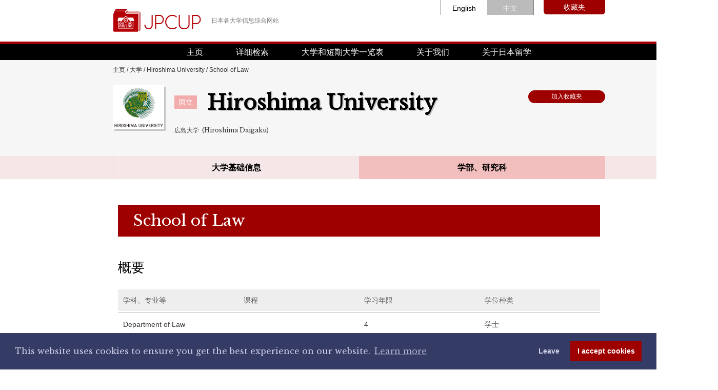

--- FILE ---
content_type: text/html; charset=UTF-8
request_url: https://jpcup.niad.ac.jp/cn/institute/0336/1C05.html
body_size: 12699
content:
<!DOCTYPE html>
<html  lang="zh-cmn-Hans">
<head>
<meta charset="UTF-8">

<link rel="shortcut icon" href="/favicon.ico?dummy=1740027578" />
<link rel="stylesheet" type="text/css" href="/css/cn/institute/0336/1C05.css" charset="UTF-8" />
<link rel="stylesheet" type="text/css" href="/publis.css" /><meta name="viewport" content="width=device-width" /><meta name="keywords" content="" />
<meta name="description" content="Get useful information about School of Law, Hiroshima University." />
<title>School of Law, Hiroshima University - 日本各大学信息综合网站（JPCUP）</title>
<script >
<!--
	var pbGlobalAliasBase = '/';
//-->
</script>
<script  src="/public.js"></script>
<script  src="/library/common/js/jquery-3.7.1.min.js"></script>

<link rel="alternate" hreflang="en" href="https://jpcup.niad.ac.jp/institute/0336/1C05.html" />
<link rel="alternate" hreflang="zh-hans-cn" href="https://jpcup.niad.ac.jp/cn/institute/0336/1C05.html" />
<!-- Canonical -->
<link rel="canonical" href="https://jpcup.niad.ac.jp/cn/institute/0336/1C05.html" />

<meta property="og:title" content="School of Law - Japanese College and University Portraits (JPCUP)" />
<meta property="og:image" content="http://jpcup.niad.ac.jp/library/ogp.png" />
<meta property="og:site_name" content="Japanese College and University Portraits (JPCUP)" />
<meta property="og:description" content="Get useful information about School of Law, Hiroshima University." />
<meta property="og:url" content="https://jpcup.niad.ac.jp/cn/institute/0336/1C05.html" />

<script >
(function(w,d,s,l,i){w[l]=w[l]||[];w[l].push({'gtm.start':
new Date().getTime(),event:'gtm.js'});var f=d.getElementsByTagName(s)[0],
j=d.createElement(s),dl=l!='dataLayer'?'&l='+l:'';j.async=true;j.src=
'https://www.googletagmanager.com/gtm.js?id='+i+dl;f.parentNode.insertBefore(j,f);
})(window,document,'script','dataLayer','GTM-KH7CH25');
</script>
<link rel="stylesheet" type="text/css" href="/library/common/css/reset.css" />
<link rel="stylesheet" type="text/css" href="/library/common/css/exitSite.css" />
<link rel="stylesheet" type="text/css" href="https://fonts.googleapis.com/css?family=Libre+Baskerville" />
<link rel="stylesheet" type="text/css" href="/library/common/css/common.css" />
<script  src="/library/common/js/exitSite.js"></script>
<script  src="https://use.fontawesome.com/71f44d607d.js"></script>
<script  src="https://cdnjs.cloudflare.com/ajax/libs/Chart.js/2.6.0/Chart.js"></script>
<script  src="/library/common/js/jquery.jtruncsubstr-1.0rc.js"></script>
<script  src="/library/common/js/common.js"></script>
<meta name="google-site-verification" content="RAvf6v992QqLtN_sFlvfAlE4Zo1N-iAUlfFCMHJEGLc" />
<script  src="/library/common/js/fixedmenu.js"></script>
<script  src="/library/cookieconsent/build/cookieconsent.min.js"></script>
<script  src="/library/jpcup_cookieconsent.js"></script>
<link rel="stylesheet" type="text/css" href="/library/common/css/cn_font.css" />
<script >
        document.addEventListener('DOMContentLoaded', function(_) {
            var prefix = 'favoritecn-';
            var fav_button_class = 'univmylist addBtn fav-button';
            var unfav_button_class = 'univmylist addBtn unfav-button';
			
			var fav_button_text = '加入收藏夹';
            var unfav_button_text = '从收藏夹删除';

            Array.prototype.forEach.call(document.querySelectorAll('.addBtn[id^="' + prefix + '"]'), function(x) {
                var univ_id = x.id.split("-")[1] || "0";
                var depa_id = x.id.split("-")[2] || "0";
                var storage_id = prefix + (univ_id + '-' + depa_id);
                if (localStorage.getItem(storage_id) !== null) {
                    x.className = unfav_button_class;
                } else {
                    x.className = fav_button_class;
                }
                button = x.getElementsByTagName('a')[0];
                if (button !== undefined) {
                    if (localStorage.getItem(storage_id) !== null) {
                        button.textContent = unfav_button_text;
                    } else {
                        button.textContent = fav_button_text;
                    }
                    button.addEventListener('click', (function(univ_id, depa_id, storage_id, e) {
                        if (e.target.parentNode.className === fav_button_class) {
                            e.target.parentNode.className = unfav_button_class;
                            e.target.textContent = unfav_button_text;
                            localStorage.setItem(storage_id, JSON.stringify({'univ_id': univ_id, 'depa_id': depa_id}));
                        } else {
                            e.target.parentNode.className = fav_button_class;
                            e.target.textContent = fav_button_text;
                            localStorage.removeItem(storage_id);
                        }
                    }).bind(undefined, univ_id, depa_id, storage_id));
                }
            });
        });
</script>
</head>
<body>
<div id="page" class="pbPage">
<div id="headerArea" class="pbHeaderArea">
	<div id="area1" class="pbArea ">
		<div class="pbNested " >
			<div class="  pbNested pbNestedWrapper "  id="pbBlock83169">
								<div class="pbNested " >
			<div class="pbNested pbNestedWrapper "  id="pbBlock82058">
														
<div id="header">
    <div class="headerInner">
        <div class="mainLogo">
            <a href="/cn/index.html"><img src="/library/common/images/mainlogo.png" alt=""></a>
            <p>
                日本各大学信息综合网站
            </p>
        </div>
        <div class="headerRight">
		
						  <ul class="languageBtn">
				  <li >
					<a href="/institute/0336/1C05.html">English</a>
				  </li>
				  <li class="linkOff">
					<a >中文</a>
				  </li>
			  </ul>
						
            <div class="favoriteBtn">
                <a href="/cn/favorite-list.html">收藏夹</a>
            </div>
                </div>
    </div>
    <nav>
        <ul>
            <li>
                <a href="/cn/index.html">主页</a>
            </li>
            <li>
                <a href="/cn/advanced-search.html">详细检索</a>
            </li>
            <li>
                <a href="/cn/what-jpcup/lists.html">大学和短期大学一览表</a>
            </li>
            <li>
                <a href="/cn/what-jpcup.html">关于我们</a>
            </li>
            <li>
                <a href="/cn/useful-links.html">关于日本留学</a>
            </li>
        </ul>
    </nav>
</div>

			</div>
		</div>

			</div>
			<div class="univInfo pbNested pbNestedWrapper "  id="pbBlock83164">
								<div class="pbNested " >
			<div class="pbNested pbNestedWrapper "  id="pbBlock83165">
								<div class="pbNested " >
			<div class="breadcrumb pbNested pbNestedWrapper "  id="pbBlock83166">
								<div class="pbNested " >
			<div class="pbNested pbNestedWrapper "  id="pbBlock83168">
						<div class="pbBlock pbBlockNavigation ">			<a href="/cn/index.html">主页</a> / <a href="/cn/institute.html">大学</a> / <a href="/cn/institute/0336.html">Hiroshima University</a> / School of Law</div>

			</div>
		</div>

			</div>
			<div class="pbNested pbNestedWrapper "  id="pbBlock83167">
								<div class="pbNested " >
			<div class="pbNested pbNestedWrapper "  id="pbBlock83170">
						
<div class="headArea univInfo">
	<div class="headAreaInner">
		<div class="univInfoHeadBlock">
			<div class="logoBox">
				<img src="/institute/0336/image1.png" alt="Hiroshima University">
			</div>
			<div class="univDataWrapper">
				<div class="univHeadData">
					<div class="nameWrap">
						<span class="type">国立</span>
						<div class="nameWrap">
							<h1 class="name">
								Hiroshima University
							</h1>
						</div><p class="name"></p>
					</div>
					<p class="subname">
						<span>
						広島大学&nbsp;
													(Hiroshima Daigaku)&nbsp;
																		</span>
					</p>
				</div>
				<div class="univHeadBtn">
				  <div class="addBtn unfav-button" id="favoritecn-4431-4439">
				   <a href="javascript:void(0);">加入收藏夹</a>
				  </div>
				
				</div>
			</div>
		</div>
	</div>
</div>
<div class="univInfoMenu">
	<div class="univInfoMenuInner">
		<ul>
			<li id="overview">
				 
					<a>大学基础信息</a>
								<div class="univInfoMenuPulldown" id="pulldownoverview">
					<ul>
						<li>
							<a href="/cn/institute/0336.html#lastud">更新信息</a>
						</li>
						<li>
							<a href="/cn/institute/0336.html#ov">概要</a>
						</li>
						<li>
							<a href="/cn/institute/0336.html#international">国际交流</a>
						</li>
						<li>
							<a href="/cn/institute/0336.html#size">规模</a>
						</li>
						<li>
							<a href="/cn/institute/0336.html#evaluation">第三方评估</a>
						</li>
						<li>
							<a href="/cn/institute/0336.html#campas">校区所在地</a>
						</li>
						<li>
							<a href="/cn/institute/0336.html#studysupport">学习辅导</a>
						</li>
						<li>
							<a href="/cn/institute/0336.html#lifesupport">学生宿舍、住房支援</a>
						</li>
						<li>
							<a href="/cn/institute/0336.html#studylifesupport">学生生活支援</a>
						</li>
						<li>
							<a href="/cn/institute/0336.html#healthcaresupport">健康・心理咨询服务</a>
						</li>
						<li>
							<a href="/cn/institute/0336.html#riskmanagement">危机管理</a>
						</li>
						<li>
							<a href="/cn/institute/0336.html#library">图书馆</a>
						</li>
						<li>
							<a href="/cn/institute/0336.html#otherorganization">其他校内组织</a>
						</li>
					</ul>
				</div>
			</li>
			<li id="academics">
									<a class="page-stay">学部、研究科</a>
								<div class="univInfoMenuPulldown" id="pulldownacademics">
					<div class="univmenuAcademicsLeft">
						<div class="LeftInner">
						<ul>
													<li id="academicsmenu1">
							 
								<a>School of Applied Biological Science</a>
														</li>
													<li id="academicsmenu2">
							 
								<a>School of Dentistry</a>
														</li>
													<li id="academicsmenu3">
							 
								<a>School of Economics</a>
														</li>
													<li id="academicsmenu4">
							 
								<a>School of Education</a>
														</li>
													<li id="academicsmenu5">
							 
								<a>School of Engineering</a>
														</li>
													<li id="academicsmenu6">
							 
								<a>School of Informatics and Data Science</a>
														</li>
													<li id="academicsmenu7">
							 
								<a>School of Integrated Arts and Sciences</a>
														</li>
													<li id="academicsmenu8">
															<a class="academics-stay">School of Law</a>
														</li>
													<li id="academicsmenu9">
							 
								<a>School of Letters</a>
														</li>
													<li id="academicsmenu10">
							 
								<a>School of Medicine</a>
														</li>
													<li id="academicsmenu11">
							 
								<a>School of Pharmaceutical Sciences</a>
														</li>
													<li id="academicsmenu12">
							 
								<a>School of Science</a>
														</li>
													<li id="academicsmenu13">
							 
								<a>Graduate School of Advanced Science and Engineering</a>
														</li>
													<li id="academicsmenu14">
							 
								<a>Graduate School of Biomedical and Health Sciences</a>
														</li>
													<li id="academicsmenu15">
							 
								<a>Graduate School of Humanities and Social Sciences</a>
														</li>
													<li id="academicsmenu16">
							 
								<a>Graduate School of Integrated Sciences for Life</a>
														</li>
													<li id="academicsmenu17">
							 
								<a>Graduate School of Innovation and Practice for Smart Society</a>
														</li>
												</ul>
						</div>
					</div>
					<div class="menuChildField"></div>
											<div class="pulldownInnerChild" id="menuchild1">
							<ul>
								<li>
									<a href="/cn/institute/0336/1K20.html#ov">概要</a>
								</li>
								<li>
									<a href="/cn/institute/0336/1K20.html#detail">教育课程介绍</a>
								</li>
								<li>
									<a href="/cn/institute/0336/1K20.html#student">学生</a>
								</li>
								<li>
									<a href="/cn/institute/0336/1K20.html#teacher">教师</a>
								</li>
								<li>
									<a href="/cn/institute/0336/1K20.html#career">毕业后的升学、就职</a>
								</li>
								<li>
									<a href="/cn/institute/0336/1K20.html#location">校区所在地</a>
								</li>
								<li>
									<a href="/cn/institute/0336/1K20.html#evaluation">第三方评估</a>
								</li>
								<li>
									<a href="/cn/institute/0336/1K20.html#examination">外国留学生入学考试</a>
								</li>
								<li>
									<a href="/cn/institute/0336/1K20.html#fee">学费等</a>
								</li>
								<li>
									<a href="/cn/institute/0336/1K20.html#devsupport">经济支援等</a>
								</li>
							</ul>
						</div>
											<div class="pulldownInnerChild" id="menuchild2">
							<ul>
								<li>
									<a href="/cn/institute/0336/4M08.html#ov">概要</a>
								</li>
								<li>
									<a href="/cn/institute/0336/4M08.html#detail">教育课程介绍</a>
								</li>
								<li>
									<a href="/cn/institute/0336/4M08.html#student">学生</a>
								</li>
								<li>
									<a href="/cn/institute/0336/4M08.html#teacher">教师</a>
								</li>
								<li>
									<a href="/cn/institute/0336/4M08.html#career">毕业后的升学、就职</a>
								</li>
								<li>
									<a href="/cn/institute/0336/4M08.html#location">校区所在地</a>
								</li>
								<li>
									<a href="/cn/institute/0336/4M08.html#evaluation">第三方评估</a>
								</li>
								<li>
									<a href="/cn/institute/0336/4M08.html#examination">外国留学生入学考试</a>
								</li>
								<li>
									<a href="/cn/institute/0336/4M08.html#fee">学费等</a>
								</li>
								<li>
									<a href="/cn/institute/0336/4M08.html#devsupport">经济支援等</a>
								</li>
							</ul>
						</div>
											<div class="pulldownInnerChild" id="menuchild3">
							<ul>
								<li>
									<a href="/cn/institute/0336/1C09.html#ov">概要</a>
								</li>
								<li>
									<a href="/cn/institute/0336/1C09.html#detail">教育课程介绍</a>
								</li>
								<li>
									<a href="/cn/institute/0336/1C09.html#student">学生</a>
								</li>
								<li>
									<a href="/cn/institute/0336/1C09.html#teacher">教师</a>
								</li>
								<li>
									<a href="/cn/institute/0336/1C09.html#career">毕业后的升学、就职</a>
								</li>
								<li>
									<a href="/cn/institute/0336/1C09.html#location">校区所在地</a>
								</li>
								<li>
									<a href="/cn/institute/0336/1C09.html#evaluation">第三方评估</a>
								</li>
								<li>
									<a href="/cn/institute/0336/1C09.html#examination">外国留学生入学考试</a>
								</li>
								<li>
									<a href="/cn/institute/0336/1C09.html#fee">学费等</a>
								</li>
								<li>
									<a href="/cn/institute/0336/1C09.html#devsupport">经济支援等</a>
								</li>
							</ul>
						</div>
											<div class="pulldownInnerChild" id="menuchild4">
							<ul>
								<li>
									<a href="/cn/institute/0336/1S01.html#ov">概要</a>
								</li>
								<li>
									<a href="/cn/institute/0336/1S01.html#detail">教育课程介绍</a>
								</li>
								<li>
									<a href="/cn/institute/0336/1S01.html#student">学生</a>
								</li>
								<li>
									<a href="/cn/institute/0336/1S01.html#teacher">教师</a>
								</li>
								<li>
									<a href="/cn/institute/0336/1S01.html#career">毕业后的升学、就职</a>
								</li>
								<li>
									<a href="/cn/institute/0336/1S01.html#location">校区所在地</a>
								</li>
								<li>
									<a href="/cn/institute/0336/1S01.html#evaluation">第三方评估</a>
								</li>
								<li>
									<a href="/cn/institute/0336/1S01.html#examination">外国留学生入学考试</a>
								</li>
								<li>
									<a href="/cn/institute/0336/1S01.html#fee">学费等</a>
								</li>
								<li>
									<a href="/cn/institute/0336/1S01.html#devsupport">经济支援等</a>
								</li>
							</ul>
						</div>
											<div class="pulldownInnerChild" id="menuchild5">
							<ul>
								<li>
									<a href="/cn/institute/0336/1G01.html#ov">概要</a>
								</li>
								<li>
									<a href="/cn/institute/0336/1G01.html#detail">教育课程介绍</a>
								</li>
								<li>
									<a href="/cn/institute/0336/1G01.html#student">学生</a>
								</li>
								<li>
									<a href="/cn/institute/0336/1G01.html#teacher">教师</a>
								</li>
								<li>
									<a href="/cn/institute/0336/1G01.html#career">毕业后的升学、就职</a>
								</li>
								<li>
									<a href="/cn/institute/0336/1G01.html#location">校区所在地</a>
								</li>
								<li>
									<a href="/cn/institute/0336/1G01.html#evaluation">第三方评估</a>
								</li>
								<li>
									<a href="/cn/institute/0336/1G01.html#examination">外国留学生入学考试</a>
								</li>
								<li>
									<a href="/cn/institute/0336/1G01.html#fee">学费等</a>
								</li>
								<li>
									<a href="/cn/institute/0336/1G01.html#devsupport">经济支援等</a>
								</li>
							</ul>
						</div>
											<div class="pulldownInnerChild" id="menuchild6">
							<ul>
								<li>
									<a href="/cn/institute/0336/1Z45.html#ov">概要</a>
								</li>
								<li>
									<a href="/cn/institute/0336/1Z45.html#detail">教育课程介绍</a>
								</li>
								<li>
									<a href="/cn/institute/0336/1Z45.html#student">学生</a>
								</li>
								<li>
									<a href="/cn/institute/0336/1Z45.html#teacher">教师</a>
								</li>
								<li>
									<a href="/cn/institute/0336/1Z45.html#career">毕业后的升学、就职</a>
								</li>
								<li>
									<a href="/cn/institute/0336/1Z45.html#location">校区所在地</a>
								</li>
								<li>
									<a href="/cn/institute/0336/1Z45.html#evaluation">第三方评估</a>
								</li>
								<li>
									<a href="/cn/institute/0336/1Z45.html#examination">外国留学生入学考试</a>
								</li>
								<li>
									<a href="/cn/institute/0336/1Z45.html#fee">学费等</a>
								</li>
								<li>
									<a href="/cn/institute/0336/1Z45.html#devsupport">经济支援等</a>
								</li>
							</ul>
						</div>
											<div class="pulldownInnerChild" id="menuchild7">
							<ul>
								<li>
									<a href="/cn/institute/0336/1X09.html#ov">概要</a>
								</li>
								<li>
									<a href="/cn/institute/0336/1X09.html#detail">教育课程介绍</a>
								</li>
								<li>
									<a href="/cn/institute/0336/1X09.html#student">学生</a>
								</li>
								<li>
									<a href="/cn/institute/0336/1X09.html#teacher">教师</a>
								</li>
								<li>
									<a href="/cn/institute/0336/1X09.html#career">毕业后的升学、就职</a>
								</li>
								<li>
									<a href="/cn/institute/0336/1X09.html#location">校区所在地</a>
								</li>
								<li>
									<a href="/cn/institute/0336/1X09.html#evaluation">第三方评估</a>
								</li>
								<li>
									<a href="/cn/institute/0336/1X09.html#examination">外国留学生入学考试</a>
								</li>
								<li>
									<a href="/cn/institute/0336/1X09.html#fee">学费等</a>
								</li>
								<li>
									<a href="/cn/institute/0336/1X09.html#devsupport">经济支援等</a>
								</li>
							</ul>
						</div>
											<div class="pulldownInnerChild" id="menuchild8">
							<ul>
								<li>
									<a href="/cn/institute/0336/1C05.html#ov">概要</a>
								</li>
								<li>
									<a href="/cn/institute/0336/1C05.html#detail">教育课程介绍</a>
								</li>
								<li>
									<a href="/cn/institute/0336/1C05.html#student">学生</a>
								</li>
								<li>
									<a href="/cn/institute/0336/1C05.html#teacher">教师</a>
								</li>
								<li>
									<a href="/cn/institute/0336/1C05.html#career">毕业后的升学、就职</a>
								</li>
								<li>
									<a href="/cn/institute/0336/1C05.html#location">校区所在地</a>
								</li>
								<li>
									<a href="/cn/institute/0336/1C05.html#evaluation">第三方评估</a>
								</li>
								<li>
									<a href="/cn/institute/0336/1C05.html#examination">外国留学生入学考试</a>
								</li>
								<li>
									<a href="/cn/institute/0336/1C05.html#fee">学费等</a>
								</li>
								<li>
									<a href="/cn/institute/0336/1C05.html#devsupport">经济支援等</a>
								</li>
							</ul>
						</div>
											<div class="pulldownInnerChild" id="menuchild9">
							<ul>
								<li>
									<a href="/cn/institute/0336/1A01.html#ov">概要</a>
								</li>
								<li>
									<a href="/cn/institute/0336/1A01.html#detail">教育课程介绍</a>
								</li>
								<li>
									<a href="/cn/institute/0336/1A01.html#student">学生</a>
								</li>
								<li>
									<a href="/cn/institute/0336/1A01.html#teacher">教师</a>
								</li>
								<li>
									<a href="/cn/institute/0336/1A01.html#career">毕业后的升学、就职</a>
								</li>
								<li>
									<a href="/cn/institute/0336/1A01.html#location">校区所在地</a>
								</li>
								<li>
									<a href="/cn/institute/0336/1A01.html#evaluation">第三方评估</a>
								</li>
								<li>
									<a href="/cn/institute/0336/1A01.html#examination">外国留学生入学考试</a>
								</li>
								<li>
									<a href="/cn/institute/0336/1A01.html#fee">学费等</a>
								</li>
								<li>
									<a href="/cn/institute/0336/1A01.html#devsupport">经济支援等</a>
								</li>
							</ul>
						</div>
											<div class="pulldownInnerChild" id="menuchild10">
							<ul>
								<li>
									<a href="/cn/institute/0336/4M02.html#ov">概要</a>
								</li>
								<li>
									<a href="/cn/institute/0336/4M02.html#detail">教育课程介绍</a>
								</li>
								<li>
									<a href="/cn/institute/0336/4M02.html#student">学生</a>
								</li>
								<li>
									<a href="/cn/institute/0336/4M02.html#teacher">教师</a>
								</li>
								<li>
									<a href="/cn/institute/0336/4M02.html#career">毕业后的升学、就职</a>
								</li>
								<li>
									<a href="/cn/institute/0336/4M02.html#location">校区所在地</a>
								</li>
								<li>
									<a href="/cn/institute/0336/4M02.html#evaluation">第三方评估</a>
								</li>
								<li>
									<a href="/cn/institute/0336/4M02.html#examination">外国留学生入学考试</a>
								</li>
								<li>
									<a href="/cn/institute/0336/4M02.html#fee">学费等</a>
								</li>
								<li>
									<a href="/cn/institute/0336/4M02.html#devsupport">经济支援等</a>
								</li>
							</ul>
						</div>
											<div class="pulldownInnerChild" id="menuchild11">
							<ul>
								<li>
									<a href="/cn/institute/0336/4M48.html#ov">概要</a>
								</li>
								<li>
									<a href="/cn/institute/0336/4M48.html#detail">教育课程介绍</a>
								</li>
								<li>
									<a href="/cn/institute/0336/4M48.html#student">学生</a>
								</li>
								<li>
									<a href="/cn/institute/0336/4M48.html#teacher">教师</a>
								</li>
								<li>
									<a href="/cn/institute/0336/4M48.html#career">毕业后的升学、就职</a>
								</li>
								<li>
									<a href="/cn/institute/0336/4M48.html#location">校区所在地</a>
								</li>
								<li>
									<a href="/cn/institute/0336/4M48.html#evaluation">第三方评估</a>
								</li>
								<li>
									<a href="/cn/institute/0336/4M48.html#examination">外国留学生入学考试</a>
								</li>
								<li>
									<a href="/cn/institute/0336/4M48.html#fee">学费等</a>
								</li>
								<li>
									<a href="/cn/institute/0336/4M48.html#devsupport">经济支援等</a>
								</li>
							</ul>
						</div>
											<div class="pulldownInnerChild" id="menuchild12">
							<ul>
								<li>
									<a href="/cn/institute/0336/1E01.html#ov">概要</a>
								</li>
								<li>
									<a href="/cn/institute/0336/1E01.html#detail">教育课程介绍</a>
								</li>
								<li>
									<a href="/cn/institute/0336/1E01.html#student">学生</a>
								</li>
								<li>
									<a href="/cn/institute/0336/1E01.html#teacher">教师</a>
								</li>
								<li>
									<a href="/cn/institute/0336/1E01.html#career">毕业后的升学、就职</a>
								</li>
								<li>
									<a href="/cn/institute/0336/1E01.html#location">校区所在地</a>
								</li>
								<li>
									<a href="/cn/institute/0336/1E01.html#evaluation">第三方评估</a>
								</li>
								<li>
									<a href="/cn/institute/0336/1E01.html#examination">外国留学生入学考试</a>
								</li>
								<li>
									<a href="/cn/institute/0336/1E01.html#fee">学费等</a>
								</li>
								<li>
									<a href="/cn/institute/0336/1E01.html#devsupport">经济支援等</a>
								</li>
							</ul>
						</div>
											<div class="pulldownInnerChild" id="menuchild13">
							<ul>
								<li>
									<a href="/cn/institute/0336/1Z72.html#ov">概要</a>
								</li>
								<li>
									<a href="/cn/institute/0336/1Z72.html#detail">教育课程介绍</a>
								</li>
								<li>
									<a href="/cn/institute/0336/1Z72.html#student">学生</a>
								</li>
								<li>
									<a href="/cn/institute/0336/1Z72.html#teacher">教师</a>
								</li>
								<li>
									<a href="/cn/institute/0336/1Z72.html#career">毕业后的升学、就职</a>
								</li>
								<li>
									<a href="/cn/institute/0336/1Z72.html#location">校区所在地</a>
								</li>
								<li>
									<a href="/cn/institute/0336/1Z72.html#evaluation">第三方评估</a>
								</li>
								<li>
									<a href="/cn/institute/0336/1Z72.html#examination">外国留学生入学考试</a>
								</li>
								<li>
									<a href="/cn/institute/0336/1Z72.html#fee">学费等</a>
								</li>
								<li>
									<a href="/cn/institute/0336/1Z72.html#devsupport">经济支援等</a>
								</li>
							</ul>
						</div>
											<div class="pulldownInnerChild" id="menuchild14">
							<ul>
								<li>
									<a href="/cn/institute/0336/2M85.html#ov">概要</a>
								</li>
								<li>
									<a href="/cn/institute/0336/2M85.html#detail">教育课程介绍</a>
								</li>
								<li>
									<a href="/cn/institute/0336/2M85.html#student">学生</a>
								</li>
								<li>
									<a href="/cn/institute/0336/2M85.html#teacher">教师</a>
								</li>
								<li>
									<a href="/cn/institute/0336/2M85.html#career">毕业后的升学、就职</a>
								</li>
								<li>
									<a href="/cn/institute/0336/2M85.html#location">校区所在地</a>
								</li>
								<li>
									<a href="/cn/institute/0336/2M85.html#evaluation">第三方评估</a>
								</li>
								<li>
									<a href="/cn/institute/0336/2M85.html#examination">外国留学生入学考试</a>
								</li>
								<li>
									<a href="/cn/institute/0336/2M85.html#fee">学费等</a>
								</li>
								<li>
									<a href="/cn/institute/0336/2M85.html#devsupport">经济支援等</a>
								</li>
							</ul>
						</div>
											<div class="pulldownInnerChild" id="menuchild15">
							<ul>
								<li>
									<a href="/cn/institute/0336/1X59.html#ov">概要</a>
								</li>
								<li>
									<a href="/cn/institute/0336/1X59.html#detail">教育课程介绍</a>
								</li>
								<li>
									<a href="/cn/institute/0336/1X59.html#student">学生</a>
								</li>
								<li>
									<a href="/cn/institute/0336/1X59.html#teacher">教师</a>
								</li>
								<li>
									<a href="/cn/institute/0336/1X59.html#career">毕业后的升学、就职</a>
								</li>
								<li>
									<a href="/cn/institute/0336/1X59.html#location">校区所在地</a>
								</li>
								<li>
									<a href="/cn/institute/0336/1X59.html#evaluation">第三方评估</a>
								</li>
								<li>
									<a href="/cn/institute/0336/1X59.html#examination">外国留学生入学考试</a>
								</li>
								<li>
									<a href="/cn/institute/0336/1X59.html#fee">学费等</a>
								</li>
								<li>
									<a href="/cn/institute/0336/1X59.html#devsupport">经济支援等</a>
								</li>
							</ul>
						</div>
											<div class="pulldownInnerChild" id="menuchild16">
							<ul>
								<li>
									<a href="/cn/institute/0336/2Z64.html#ov">概要</a>
								</li>
								<li>
									<a href="/cn/institute/0336/2Z64.html#detail">教育课程介绍</a>
								</li>
								<li>
									<a href="/cn/institute/0336/2Z64.html#student">学生</a>
								</li>
								<li>
									<a href="/cn/institute/0336/2Z64.html#teacher">教师</a>
								</li>
								<li>
									<a href="/cn/institute/0336/2Z64.html#career">毕业后的升学、就职</a>
								</li>
								<li>
									<a href="/cn/institute/0336/2Z64.html#location">校区所在地</a>
								</li>
								<li>
									<a href="/cn/institute/0336/2Z64.html#evaluation">第三方评估</a>
								</li>
								<li>
									<a href="/cn/institute/0336/2Z64.html#examination">外国留学生入学考试</a>
								</li>
								<li>
									<a href="/cn/institute/0336/2Z64.html#fee">学费等</a>
								</li>
								<li>
									<a href="/cn/institute/0336/2Z64.html#devsupport">经济支援等</a>
								</li>
							</ul>
						</div>
											<div class="pulldownInnerChild" id="menuchild17">
							<ul>
								<li>
									<a href="/cn/institute/0336/X9O9.html#ov">概要</a>
								</li>
								<li>
									<a href="/cn/institute/0336/X9O9.html#detail">教育课程介绍</a>
								</li>
								<li>
									<a href="/cn/institute/0336/X9O9.html#student">学生</a>
								</li>
								<li>
									<a href="/cn/institute/0336/X9O9.html#teacher">教师</a>
								</li>
								<li>
									<a href="/cn/institute/0336/X9O9.html#career">毕业后的升学、就职</a>
								</li>
								<li>
									<a href="/cn/institute/0336/X9O9.html#location">校区所在地</a>
								</li>
								<li>
									<a href="/cn/institute/0336/X9O9.html#evaluation">第三方评估</a>
								</li>
								<li>
									<a href="/cn/institute/0336/X9O9.html#examination">外国留学生入学考试</a>
								</li>
								<li>
									<a href="/cn/institute/0336/X9O9.html#fee">学费等</a>
								</li>
								<li>
									<a href="/cn/institute/0336/X9O9.html#devsupport">经济支援等</a>
								</li>
							</ul>
						</div>
									</div>
			</li>
		</ul>
	</div>
</div>

			</div>
		</div>

			</div>
		</div>

			</div>
		</div>

			</div>
		</div>
	</div>

</div><div id="areaWrapper1" class="pbAreaWrapper1"><div id="areaWrapper2" class="pbAreaWrapper2"><div id="mainArea" class="pbMainArea">
	<div id="area0" class="pbArea ">
		<div class="pbNested " >
			<div class="pbNested pbNestedWrapper "  id="pbBlock83210">
						


<div class="undergradWrapper">
	<div class="undergradMain">


		<div class="undergradTitleHead">
			School of Law
		</div>



		<div class="univInfoBlock">
			<h2 id="ov">概要</h2>

	
					<div class="tableType2">
						<table>
							<tbody>
								<tr>
									<th>
										<div class="tableInnerLine">
											学科、专业等
										</div>
									</th>
									<th>
										<div class="tableInnerLine">
											课程
										</div>
									</th>
											<th>
										<div class="tableInnerLine">
											学习年限
										</div>
									</th>
									<th>
										<div class="tableInnerLine">
											学位种类
										</div>
									</th>
								</tr>

		
																<tr>
													<td>
											<div class="tableInnerLine">
												Department of Law
											</div>
										</td>
										<td>
											<div class="tableInnerLine">
												
											</div>
										</td>
													<td>
											<div class="tableInnerLine">
												4
											</div>
										</td>
										<td>
											<div class="tableInnerLine">
																学士<br>
															(Law)
											</div>
										</td>
									</tr>

		
																<tr>
													<td>
											<div class="tableInnerLine">
												Department of Law
											</div>
										</td>
										<td>
											<div class="tableInnerLine">
												
											</div>
										</td>
													<td>
											<div class="tableInnerLine">
												4
											</div>
										</td>
										<td>
											<div class="tableInnerLine">
																学士<br>
															(Law)
											</div>
										</td>
									</tr>

		
							</tbody>
						</table>
					</div>

	
	
					<div class="tableType1">
						<table>
							<tbody>
								<tr>
									<th>
										<div class="tableInnerLine">
											校历
										</div>
									</th>
									<td colspan="3">
										<div class="tableInnerLine">
											<div class="schoolpLoop">
		
			
													<p class="loopHeadText">
														
													</p>

																	学期制:
				
															2学期制

																					/
					
				
															4学期制

					
				
				<br>

			
																	入学月份:
				
															4月

				
				<br>

			
																	学期开始时期:
				
															4月

																					/
					
				
															10月

					
				
			
		
											</div>
										</div>
									</td>
								</tr>
								<tr>
									<th>
										<div class="tableInnerLine">
											授课内容及授课计划
										</div>
									</th>
									<td colspan="3">
										<div class="tableInnerLine">
														教育课程<br>
												<a class="nwbtn" href="https://www.hiroshima-u.ac.jp/en/prog/features/major">链接<i class="fa fa-external-link" aria-hidden="true"></i></a><br>
		
														教学大纲<br>
												<a class="nwbtn" href="https://momiji.hiroshima-u.ac.jp/syllabusHtml_en/index.html">链接<i class="fa fa-external-link" aria-hidden="true"></i></a><br>
		
														授课科目<br>
												<a class="nwbtn" href="https://momiji.hiroshima-u.ac.jp/syllabusHtml_en/index.html">链接<i class="fa fa-external-link" aria-hidden="true"></i></a>
												</div>
									</td>
								</tr>
								<tr>
									<th>
										<div class="tableInnerLine">
											可用英语取得学位的项目
										</div>
									</th>
									<td colspan="3">
										<div class="tableInnerLine">
											<div class="schoolpLoop">

		
											</div>
										</div>
									</td>
								</tr>
								<tr>
									<th>
										<div class="tableInnerLine">
											教育课程编制・实施方针
										</div>
									</th>
									<td colspan="3">
										<div class="tableInnerLine">
														<a class="nwbtn" href="https://www.hiroshima-u.ac.jp/en/prog/features/major">链接<i class="fa fa-external-link" aria-hidden="true"></i></a>
												</div>
									</td>
								</tr>
								<tr>
									<th>
										<div class="tableInnerLine">
											留学担当部门
										</div>
									</th>
									<td colspan="3">
										<div class="tableInnerLine">
											Higashi-Senda Area Support Office(School Of Law)<br>
											082-542-7057<br>
											<a href="mailto:senda-gaku-sien@office.hiroshima-u.ac.jp">senda-gaku-sien@office.hiroshima-u.ac.jp</a>
										</div>
									</td>
								</tr>
								<tr>
									<th>
										<div class="tableInnerLine">
											学位授予方针
										</div>
									</th>
									<td colspan="3">
										<div class="tableInnerLine">
														<a class="nwbtn" href="https://www.hiroshima-u.ac.jp/en/prog/features/major">链接<i class="fa fa-external-link" aria-hidden="true"></i></a>
												</div>
									</td>
								</tr>
							</tbody>
						</table>
					</div>

	
		</div> 
 

		<div class="univInfoBlock">
			<h2 id="detail">教育课程介绍</h2>
				<div class="tableType1">
					<table>
						<tbody>
							<tr>
								<th>
									<div class="tableInnerLine">
										学部、研究科网站
									</div>
								</th>
								<td>
									<div class="tableInnerLine">
												<a class="nwbtn" href="https://www.hiroshima-u.ac.jp/en/law">链接<i class="fa fa-external-link" aria-hidden="true"></i></a>
										</div>
								</td>
							</tr>
							<tr>
								<th>
									<div class="tableInnerLine">
										资料、志愿书
									</div>
								</th>
								<td>
									<div class="tableInnerLine">
												概要资料<br>
											<a class="nwbtn" href="https://www.hiroshima-u.ac.jp/en/nyugaku/manabu">
												链接<i class="fa fa-external-link" aria-hidden="true"></i>
											</a><br>
	
												入学志愿书<br>
											<a class="nwbtn" href="https://www.hiroshima-u.ac.jp/en/nyugaku">
												链接<i class="fa fa-external-link" aria-hidden="true"></i>
											</a><br>
	
												各种小册子、指南<br>
											<a class="nwbtn" href="https://www.hiroshima-u.ac.jp/en/international/admissions/admission_guide">
												链接<i class="fa fa-external-link" aria-hidden="true"></i>
											</a>
										</div>
								</td>
							</tr>
							<tr>
								<th>
									<div class="tableInnerLine">
										概要和特色
									</div>
								</th>
								<td>
									<div class="tableInnerLine">
												<a class="nwbtn" href="https://www.hiroshima-u.ac.jp/en/law/About">链接<i class="fa fa-external-link" aria-hidden="true"></i></a>
											<ul>
													<li>夜间开课 有
												</li>
												</ul>
									</div>
								</td>
							</tr>
							<tr>
								<th>
									<div class="tableInnerLine">
										毕业、结业的认定标准
									</div>
								</th>
								<td>
									<div class="tableInnerLine">
												<a class="nwbtn" href="https://www.hiroshima-u.ac.jp/en/prog/features/major">链接<i class="fa fa-external-link" aria-hidden="true"></i></a>
										</div>
								</td>
							</tr>
							<tr>
								<th>
									<div class="tableInnerLine">
										日语学习项目
									</div>
								</th>
								<td>
									<div class="tableInnerLine">
										有<br>
												<a class="nwbtn" href="https://www.hiroshima-u.ac.jp/en/international/admissions/learning_at_hu/japaneseprogram">链接<i class="fa fa-external-link" aria-hidden="true"></i></a>
										</div>
								</td>
							</tr>
							<tr>
								<th>
									<div class="tableInnerLine">
										教育课程编制・实施方针
									</div>
								</th>
								<td>
									<div class="tableInnerLine">
												<a class="nwbtn" href="https://www.hiroshima-u.ac.jp/en/prog/features/major">链接<i class="fa fa-external-link" aria-hidden="true"></i></a>
										</div>
								</td>
							</tr>
							<tr>
								<th>
									<div class="tableInnerLine">
										入学前的日语学习项目
									</div>
								</th>
								<td>
									<div class="tableInnerLine">
										有<br>
												<a class="nwbtn" href="https://www.hiroshima-u.ac.jp/en/international/admissions/learning_at_hu/japaneseprogram">链接<i class="fa fa-external-link" aria-hidden="true"></i></a>
										</div>
								</td>
							</tr>
							<tr>
								<th>
									<div class="tableInnerLine">
										留学项目（本校接收及海外派遣）／留学期间
									</div>
								</th>
								<td>
									<div class="tableInnerLine">
	
																						留学项目总体<br>

														<a class="nwbtn" href="https://momiji.hiroshima-u.ac.jp/momiji-top/en/learning/study-abroad.html">链接<i class="fa fa-external-link" aria-hidden="true"></i></a>
		
													
											<br>
										</div>
								</td>
							</tr>
							<tr>
								<th>
									<div class="tableInnerLine">
										双学位项目及联合学位项目 <a data-target="modalquestionDDJDP" class="modal-open"><i class="fa fa-question-circle question" aria-hidden="true"></i></a>
									</div>
								</th>
								<td>
									<div class="tableInnerLine">
										<br>
										</div>
								</td>
							</tr>
							<tr>
								<th>
									<div class="tableInnerLine">
										研究留学生的接收 <a data-target="modalquestionMRSS" class="modal-open"><i class="fa fa-question-circle question" aria-hidden="true"></i></a>
									</div>
								</th>
								<td>
									<div class="tableInnerLine">
										<br>
									</div>
								</td>
							</tr>
							<tr>
								<th>
									<div class="tableInnerLine">
										可取得的资格 <a data-target="modalquestionToPQ" class="modal-open"><i class="fa fa-question-circle question" aria-hidden="true"></i></a>
									</div>
								</th>
								<td>
									<div class="tableInnerLine">
										<ul>

	
	
										</ul>

										</div>
								</td>
							</tr>
						</tbody>
					</table>
				</div>
			</div>

 

		<div class="univInfoBlock">
			<h2 id="student">学生</h2>
			<p class="updated">截至2025年5月1日</p>

	

												
			<div class="graphicsP3 circleOnly">
				<div class="graphicsPart">
					<div class="chartData">

									<canvas id="pieChart4" width="485px" height="285px"></canvas>
		
						<p><span class="acdmTotal">753</span>
							<br>人
						</p>
					</div>
					<div class="graphTitle">
						<p>学生总人数</p>
						<table class="graphTable">
							<tr>
											<th>外国留学生</th>
										<th>国内学生</th>
							</tr>
							<tr>
											<td>7</td>
										<td>746</td>
							</tr>
						</table>

					</div>
				</div>
				<div class="pieChartBottom"></div>
			</div>

			<!-- パイチャートのJS -->

			<script >
				var ctx = document.getElementById("pieChart4");
				var myChart = new Chart(ctx, {
					type: 'doughnut',
					data: {
						labels: ["国内学生", "外国留学生", "外国留学生"],
						datasets: [{
							labels: ["国内学生", "外国留学生", "外国留学生"],
							data: [746, 7, 0],
							backgroundColor: [
								'#ef3a6e',
								'#d1d1d1',
								'#3bc3ed'
							],
							borderColor: [
								'#ffffff',
								'#ffffff',
								'#ffffff'
							],
							borderWidth: [
								1.5,
								1.5,
								1.5
							]
						}]
					},
					responsive: false,
					options: {
						tooltips: {
							callbacks: {
								title: function(tooltipItem, data) {
									return data['labels'][tooltipItem[0]['index']];
								},
								label: function(tooltipItem, data) {
									return Number(data['datasets'][0]['data'][tooltipItem['index']]).toLocaleString() + ' 人';
								}
							},
							backgroundColor: 'rgba(200,200,200,0.8)',
							borderColor: '#bbb',
							displayColors: false,
							caretSize: 0,
							borderWidth: 1,
							titleFontSize: 12,
							titleFontColor: '#000000',
							bodyFontColor: '#000000',
							bodyFontSize: 12,
						},
						cutoutPercentage: [70],
						legend: {
							display: false
						},
						layout: {
							padding: {
											left: 100,
									right: 100,
										top: 20,
								bottom: 20
							}
						}
					}
				});
			</script>

	
	<!-- パイチャートのJS -->
	
	
				<div class="tableType1">

		
						<table>
							<tbody>

			
			
									<tr>
										<th>

											
																<div class="tableInnerLine">
													入学人数 <a data-target="modalquestionNoSAD" class="modal-open"><i class="fa fa-question-circle question" aria-hidden="true"></i></a>
												</div>
														</th>
										<td>
											<div class="tableInnerLine">
												179
											</div>
										</td>
										<th>

											
																<div class="tableInnerLine">
													外国留学生入学人数
												</div>
														</th>
										<td>

											
											<div class="tableInnerLine">

												

											</div>

										</td>
									</tr>
									<tr>
										<th>
											<div class="tableInnerLine">
												非学位学生人数
											</div>
										</th>
										<td colspan="3">

											
											<div class="tableInnerLine">

												

											</div>

										</td>
									</tr>

			 
							</tbody>
						</table>
					</div>

					<div class="tableType1">
						<table>
							<tbody>

			
									<tr>
										<th>
											<div class="tableInnerLine">
												2025年的毕业人数、结业人数 (外国留学生毕业人数、结业人数)
											</div>
										</th>
										<td>

											
											<div class="tableInnerLine">

												173

												()

											</div>

										</td>
									</tr>
									<tr>
										<th rowspan="2">
											<div class="tableInnerLine">
												2025年毕业率
											</div>
										</th>
										<td>

											
											<div class="tableInnerLine">
															</div>

										</td>
									</tr>
									<tr>
										<td>

											
											<div class="tableInnerLine">

												

											</div>

										</td>
									</tr>
									<tr>
										<th>
											<div class="tableInnerLine">
												2025年博士课程中外国留学生的博士学位获取率
											</div>
										</th>
										<td>

											
				
										</td>
									</tr>

			 
							</tbody>
						</table>
		
				</div>
			</div>

	 

		<script >
			var acdmstudenttotal = 753 + 7 + 0;
			$(function() {
				/**
				 * 重複して値を挿入しているが、重複しない環境の可能性を考慮し値が異なる場合にreplaseするように改修する
				 */
				if (parseInt($(".acdmTotal").val(), 10) !== parseInt(acdmstudenttotal, 10)) {
					$(".acdmTotal").val(acdmstudenttotal);
				}
			});
		</script>

 


		<div class="univInfoBlock">
			<h2 id="teacher">教师</h2>
			<p class="updated">截至2025年5月1日</p>

	
				<div class="tableType1">
					<table>
						<tbody>
							<tr>
								<th>
									<div class="tableInnerLine">
										教师一览
									</div>
								</th>
								<td>
									<div class="tableInnerLine">
																					<a class="nwbtn" href="https://www.hiroshima-u.ac.jp/en/gshs/staff/LawandPoliticsP">链接<i class="fa fa-external-link" aria-hidden="true"></i></a>
																			</div>
								</td>
							</tr>
							<tr>
								<th>
									<div class="tableInnerLine">
										教师人数
									</div>
								</th>
								<td>
									<div class="tableInnerLine">
										
									</div>
								</td>
							</tr>
						</tbody>
					</table>
				</div>

	 
					<div class="graphicsTypeNumber">
					<ul>
						<li>
							<div class="graphNumberTitle">
								<p>
									师生比（正式生／专职教师）
								</p>
							</div>
							<div class="graphNumberData">
								<div class="block2">
									<p>
										<span>753:
											<span class="ratio-per"></span></span>
									</p>
								</div>
							</div>
						</li>
					</ul>

						</div>
	 
	 
		</div>

 


		<div class="univInfoBlock">
			<h2 id="career">毕业后的升学、就职</h2>
			<p class="updated">截至2025年5月1日</p>

	
				<div class="tableType1">
					<table>
						<tbody>

		
			 
			
									<tr>
										<th>
											<div class="tableInnerLine">
												升学人数
											</div>
										</th>
										<td colspan="3">

																						<div class="tableInnerLine">
												13
											</div>

										</td>
									</tr>
									<tr>
										<th>
											<div class="tableInnerLine">
												就业人数
											</div>
										</th>
										<td colspan="3">

																						<div class="tableInnerLine">
												144
											</div>

										</td>
									</tr>

			 
		 
						</tbody>
					</table>
				</div>

	 
	
				<div class="tableType1">
					<table>
						<tbody>
							<tr>
								<th>
									<div class="tableInnerLine">
										外国留学生的主要就业去向
									</div>
								</th>
								<td>
									<div class="tableInnerLine">
										
									</div>
								</td>
							</tr>
							<tr>
								<th>
									<div class="tableInnerLine">
										在日本就业的外国留学生人数
									</div>
								</th>
								<td>
									<div class="tableInnerLine">
										
									</div>
								</td>
							</tr>
							<tr>
								<th>
									<div class="tableInnerLine">
										升学、就业等的特点
									</div>
								</th>
								<td>
									<div class="tableInnerLine">
													<a class="nwbtn" href="https://www.hiroshima-u.ac.jp/en/gcdc/results">
												链接<i class="fa fa-external-link" aria-hidden="true"></i>
											</a>
											</div>
								</td>
							</tr>
							<tr>
								<th>
									<div class="tableInnerLine">
										就业实习的机会及海外研修等的提供情况
									</div>
								</th>
								<td>
									<div class="tableInnerLine">
										<ul>

					
													<li>
														国内就业实习、研修（可获学分）
													</li>

								
													<li>
														国外就业实习、研修（无学分）
													</li>

					
										</ul>
													<a class="nwbtn" href="https://www.hiroshima-u.ac.jp/en/gcdc/internshipp">
												链接<i class="fa fa-external-link" aria-hidden="true"></i>
											</a>
											</div>
								</td>
							</tr>
							<tr>
								<th>
									<div class="tableInnerLine">
										就业、升学选择支援
									</div>
								</th>
								<td>
									<div class="tableInnerLine">
										有<br>

													<a class="nwbtn" href="https://www.hiroshima-u.ac.jp/en/gcdc">
												链接<i class="fa fa-external-link" aria-hidden="true"></i>
											</a>
											</div>
								</td>
							</tr>
							<tr>
								<th>
									<div class="tableInnerLine">
										留学生的感受、体验介绍
									</div>
								</th>
								<td>
									<div class="tableInnerLine">
													<a class="nwbtn" href="https://www.hiroshima-u.ac.jp/en/international/admissions/interviews">
												链接<i class="fa fa-external-link" aria-hidden="true"></i>
											</a>
											</div>
								</td>
							</tr>
							<tr>
								<th>
									<div class="tableInnerLine">
										留学生的毕业生网和同窗会
									</div>
								</th>
								<td>
									<div class="tableInnerLine">

		
											
											中国<br>

															<a class="nwbtn" href="https://www.hiroshima-u.ac.jp/en/ialumni/alumni_associations">链接<i class="fa fa-external-link" aria-hidden="true"></i></a><br>
			
		
											
											台湾<br>

															<a class="nwbtn" href="https://www.hiroshima-u.ac.jp/en/ialumni/alumni_associations">链接<i class="fa fa-external-link" aria-hidden="true"></i></a><br>
			
		
											
											印度尼西亚<br>

															<a class="nwbtn" href="https://www.hiroshima-u.ac.jp/en/ialumni/alumni_associations">链接<i class="fa fa-external-link" aria-hidden="true"></i></a><br>
			
		
											
											越南<br>

															<a class="nwbtn" href="https://www.hiroshima-u.ac.jp/en/ialumni/alumni_associations">链接<i class="fa fa-external-link" aria-hidden="true"></i></a><br>
			
		
											
											柬埔寨<br>

															<a class="nwbtn" href="https://www.hiroshima-u.ac.jp/en/ialumni/alumni_associations">链接<i class="fa fa-external-link" aria-hidden="true"></i></a><br>
			
		
									</div>
								</td>
							</tr>
						</tbody>
					</table>
				</div>

	 
		</div>

 

			<div class="univInfoBlock">
				<h2 id="location">校区所在地</h2>

	
					
					<div class="tableType1">
						<table>
							<tbody>
								<tr>
									<th>
										<div class="tableInnerLine">
											校区
										</div>
									</th>
									<td>
										<div class="tableInnerLine">
											Higashi-Hiroshima campus<br>
											1-3-2 Kagamiyama, Higashi-Hiroshima City, 739-8511,
											广岛县
										</div>
									</td>
								</tr>
								<tr>
									<th>
										<div class="tableInnerLine">
											交通图
										</div>
									</th>
									<td>
										<div class="tableInnerLine">
														<a class="nwbtn" href="https://www.hiroshima-u.ac.jp/en/access/higashihiroshima">链接<i class="fa fa-external-link" aria-hidden="true"></i></a>
												</div>
									</td>
								</tr>
								<tr>
									<th>
										<div class="tableInnerLine">
											校区的区域分类 <a data-target="modalquestionCOaA" class="modal-open"><i class="fa fa-question-circle question" aria-hidden="true"></i></a>
										</div>
									</th>
									<td>
										<div class="tableInnerLine">
											郊县
										</div>
									</td>
								</tr>
								<tr>
									<th>
										<div class="tableInnerLine">
											设施、设备、学生的教育环境
										</div>
									</th>
									<td>
										<div class="tableInnerLine">
											<ul>

		
													<li>运动设施（健身房等）
													</li>

		
													<li>课外活动设施
													</li>

		
													<li>休息室
													</li>

		
													<li>电脑房
													</li>

		
													<li>图书馆以外的学习空间（学习共享空间等）
													</li>

		
													<li>无障碍应对
													</li>

		
													<li>食堂、商店
													</li>

		
													<li>食堂等穆斯林食品的提供（无清真认证）
													</li>

		
													<li>为学生提供免费Wi-Fi
													</li>

		
											</ul>
										</div>
									</td>
								</tr>
							</tbody>
						</table>
					</div>

	
					
					<div class="tableType1">
						<table>
							<tbody>
								<tr>
									<th>
										<div class="tableInnerLine">
											校区
										</div>
									</th>
									<td>
										<div class="tableInnerLine">
											Higashi-Senda campus<br>
											1-1-89 Higashi-Senda-machi, Naka-ku, Hiroshima City, 730-0053,
											广岛县
										</div>
									</td>
								</tr>
								<tr>
									<th>
										<div class="tableInnerLine">
											交通图
										</div>
									</th>
									<td>
										<div class="tableInnerLine">
														<a class="nwbtn" href="https://www.hiroshima-u.ac.jp/en/access/senda">链接<i class="fa fa-external-link" aria-hidden="true"></i></a>
												</div>
									</td>
								</tr>
								<tr>
									<th>
										<div class="tableInnerLine">
											校区的区域分类 <a data-target="modalquestionCOaA" class="modal-open"><i class="fa fa-question-circle question" aria-hidden="true"></i></a>
										</div>
									</th>
									<td>
										<div class="tableInnerLine">
											大城市
										</div>
									</td>
								</tr>
								<tr>
									<th>
										<div class="tableInnerLine">
											设施、设备、学生的教育环境
										</div>
									</th>
									<td>
										<div class="tableInnerLine">
											<ul>

		
													<li>运动设施（健身房等）
													</li>

		
													<li>课外活动设施
													</li>

		
													<li>休息室
													</li>

		
													<li>电脑房
													</li>

		
													<li>图书馆以外的学习空间（学习共享空间等）
													</li>

		
													<li>无障碍应对
													</li>

		
													<li>食堂、商店
													</li>

		
													<li>为学生提供免费Wi-Fi
													</li>

		
											</ul>
										</div>
									</td>
								</tr>
							</tbody>
						</table>
					</div>

	
			</div>

 

 

			<div class="univInfoBlock">
				<h2 id="examination">外国留学生入学考试</h2>

	
					<p class="updated">截至2025年05月01日</p>

	
	
					<div class="tableType1">
						<table>
							<tbody>
								<tr>
									<th>
										<div class="tableInnerLine">
											入学选拔方针
										</div>
									</th>
									<td colspan="3">
										<div class="tableInnerLine">
														<a class="nwbtn" href="https://www.hiroshima-u.ac.jp/en/international/admissions/admission_guide">链接<i class="fa fa-external-link" aria-hidden="true"></i></a>
												</div>
									</td>
								</tr>
								<tr>
									<th>
										<div class="tableInnerLine">
											外国留学生入学考试
										</div>
									</th>
									<td colspan="3">
										<div class="tableInnerLine">
											有
										</div>
									</td>
								</tr>
								<tr>
									<th>
										<div class="tableInnerLine">
											外国留学生为对象的入学考试、项目名称
										</div>
									</th>
									<td colspan="3">
										<div class="tableInnerLine">

		
												
												Selection for International Students<br>

																<a class="nwbtn" href="https://www.hiroshima-u.ac.jp/en/international/admissions/admission_guide">链接<i class="fa fa-external-link" aria-hidden="true"></i></a><br>
			
		
										</div>
									</td>
								</tr>
								<tr>
									<th>
										<div class="tableInnerLine">
											在海外的入学等说明会、面试
										</div>
									</th>
									<td colspan="3">
										<div class="tableInnerLine">
												</div>
									</td>
								</tr>
								<tr>
									<th>
										<div class="tableInnerLine">
											残疾人入学考试特别措施
										</div>
									</th>
									<td colspan="3">
										<div class="tableInnerLine">
											<ul>
																			<li>时间延长1.5倍或1.3倍
														</li>
																						<li>用盲文考试、字体放大1.4倍、考卷放大2倍，允许使用放大镜等
														</li>
																						<li>答题方式（打勾、文字解答、代笔）
														</li>
																						<li>使用想法表达装置或电脑表达意思
														</li>
																						<li>安排手语翻译、辅助人员
														</li>
																						<li>免除听力考试或允许调整音响设备音量
														</li>
																						<li>考试地点的考虑（与厕所和电梯的距离）
														</li>
																						<li>手杖、助听器、轮椅、特殊桌子等其他特殊装备
														</li>
																</ul>
										</div>
									</td>
								</tr>
								<tr>
									<th>
										<div class="tableInnerLine">
											能否转学
										</div>
									</th>
									<td>
										<div class="tableInnerLine">
											可
										</div>
									</td>
									<th>
										<div class="tableInnerLine">
											能否插班
										</div>
									</th>
									<td>
										<div class="tableInnerLine">
											可
										</div>
									</td>
								</tr>
								<tr>
									<th>
										<div class="tableInnerLine">
											报考的申请要求
										</div>
									</th>
									<td colspan="3">
										<div class="tableInnerLine">
											<ul>

																			<li>日本留学考试（EJU）（考试科目：日语）</li>
																						<li>日本留学考试（EJU）（考试科目：综合科目）</li>
																						<li>大学入学资格考试、统一考试（IB）</li>
																						<li>大学入学资格考试、统一考试（GCE）</li>
																						<li>大学入学资格考试、统一考试（Baccalaureat）</li>
																						<li>大学入学资格考试、统一考试（Abitur）</li>
																						<li>英语能力等级考试成绩（TOEIC）</li>
																						<li>英语能力等级考试成绩（TOEFL）</li>
																						<li>英语能力等级考试成绩（IELTS）</li>
																						<li>英语能力等级考试成绩（其他）</li>
					
											</ul>
										</div>
									</td>
								</tr>
								<tr>
									<th>
										<div class="tableInnerLine">
											入学考试的特点
										</div>
									</th>
									<td colspan="3">
										<div class="tableInnerLine">
											<ul>

																			<li>可网上报名</li>
																						<li>报名费等可用信用卡或网上支付</li>
																						<li>需用日语参加考试</li>
					
											</ul>
										</div>
									</td>
								</tr>
								<tr>
									<th>
										<div class="tableInnerLine">
											报名入学考试的时间
										</div>
									</th>
									<td colspan="3">
										<div class="tableInnerLine">

		
												1月

																/
			
		
												12月

			
		
										</div>
									</td>
								</tr>
							</tbody>
						</table>
					</div>

	
	
					<h3>所有学生的入学考试</h3>
					<div class="tableType1">
						<table>
							<tbody>
								<tr>
									<th>
										<div class="tableInnerLine">
											入学考试（所有学生）<a data-target="modalquestionSchoolEntranceExam2" class="modal-open"><i class="fa fa-question-circle question" aria-hidden="true"></i></a>
										</div>
									</th>
									<td colspan="3">
										<div class="tableInnerLine">
											<div class="schoolpLoop">

		
			
													<ul>

																	
															
				
																<li>普通入学选拔
																</li>

				
			
															
				
																<li>综合入学选拔
																</li>

				
			
															
				
																<li>在职人员特别选拔
																</li>

				
			
															
				
																<li>外国留学生特别选拔等
																</li>

				
			
															
				
																<li>插班生制度
																</li>

				
			
													</ul>

													<br>

		
											</div>
										</div>
									</td>
								</tr>
							</tbody>
						</table>
					</div>

	
			</div>



		<div class="univInfoBlock">
			<h2 id="fee">学费等</h2>

	
				<p class="updated">截至2025年05月01日</p>

	
	
				<div class="tableType1">
					<table>
						<tbody>
																								
		
										
																
								
								
			

													
																																																																								
																																																								
			
			
																																										
			
								<tr>
									<th>
										<div class="tableInnerLine">
											学费
										</div>
									</th>
									<td colspan="3">
										<div class="tableInnerLine">
																								一年级学生的最高学费： 535,800 日元 ／ 最低学费： 535,800 日元<br>
																												二年级学生的最高学费： 535,800 日元 ／ 最低学费： 535,800 日元<br>
																												三年级学生的最高学费： 535,800 日元 ／ 最低学费： 535,800 日元<br>
																												四年级学生的最高学费： 535,800 日元 ／ 最低学费： 535,800 日元<br>
																												
																				<a class="nwbtn" href="https://www.hiroshima-u.ac.jp/en/international/admissions/admission_guide">链接<i class="fa fa-external-link" aria-hidden="true"></i></a>
														</div>
									</td>
								</tr>
										</tbody>
				</table>
			</div>

				
																<div class="tableType1">
						<table>
							<tbody>
								<tr>
									<th>
										<div class="tableInnerLine">
											入学费 <a data-target="modalquestionADFee" class="modal-open"><i class="fa fa-question-circle question" aria-hidden="true"></i></a>
										</div>
									</th>
									<td>
										<div class="tableInnerLine">
											282,000 日元
										</div>
									</td>
								</tr>
							</tbody>
						</table>
					</div>
					
					 
	
				<div class="tableType1">
					<table>
						<tbody>
														<tr>
									<th>
										<div class="tableInnerLine">
											其他主要费用（住房费、电费及煤气费）（月额） <a data-target="modalquestionHUPm" class="modal-open"><i class="fa fa-question-circle question" aria-hidden="true"></i></a>
										</div>
									</th>
									<td>
										<div class="tableInnerLine">
											49,476 日元
										</div>
									</td>
								</tr>
		
						
												</tbody>
					</table>
				</div>

	
	
				<div class="tableType1">
					<table>
						<tbody>
							<tr>
								<th>
									<div class="tableInnerLine">
										休学期间的费用缴纳
									</div>
								</th>
								<td>
									<div class="tableInnerLine">
										全免
									</div>
								</td>
							</tr>
						</tbody>
					</table>
				</div>

			</div>
 

			<div class="univInfoBlock">
				<h2 id="devsupport">经济支援等</h2>

						<p class="updated">截至2025年05月01日</p>
	
	
					<div class="tableType1">
						<table>
							<tbody>
								<tr>
									<th>
										<div class="tableInnerLine">
											缴纳金的延期付款
										</div>
									</th>
									<td>
										<div class="tableInnerLine">
											可
										</div>
									</td>
									<th>
										<div class="tableInnerLine">
											缴纳金的分期付款
										</div>
									</th>
									<td>
										<div class="tableInnerLine">
											可
										</div>
									</td>
								</tr>
								<tr>
									<th>
										<div class="tableInnerLine">
											学费的减免 <a data-target="modalquestionTWaivers" class="modal-open"><i class="fa fa-question-circle question" aria-hidden="true"></i></a>
										</div>
									</th>
									<td colspan="3">
										<div class="tableInnerLine">
		有<br>
														<a class="nwbtn" href="https://momiji.hiroshima-u.ac.jp/momiji-top/en/life/financial.html">链接<i class="fa fa-external-link" aria-hidden="true"></i></a>
												</div>
									</td>
								</tr>
							</tbody>
						</table>
					</div>

	
				<h3>奖学金</h3>

	
					<div class="tableType1">
						<table>
							<tbody>
								<tr>
									<th>
										<div class="tableInnerLine">
											所有学生均可申请的奖学金（发放型） <a data-target="modalquestionSLGASMA" class="modal-open"><i class="fa fa-question-circle question" aria-hidden="true"></i></a>
										</div>
									</th>
									<td>
										<div class="tableInnerLine">
											有
										</div>
									</td>
								</tr>
								<tr>
									<th>
										<div class="tableInnerLine">
											留学生专项奖学金（发放型）
										</div>
									</th>
									<td>
										<div class="tableInnerLine">
		
														<a class="nwbtn" href="https://momiji.hiroshima-u.ac.jp/momiji-top/en/international/privatelyfunded.html">链接<i class="fa fa-external-link" aria-hidden="true"></i></a>
												</div>
									</td>
								</tr>
								<tr>
									<th>
										<div class="tableInnerLine">
											所有学生均可申请的各大学设立的奖学金（借贷型）
										</div>
									</th>
									<td>
										<div class="tableInnerLine">
		
												</div>
									</td>
								</tr>
								<tr>
									<th>
										<div class="tableInnerLine">
											奖学金制度的详细内容
										</div>
									</th>
									<td>
										<div class="tableInnerLine">
														<a class="nwbtn" href="https://momiji.hiroshima-u.ac.jp/momiji-top/en/life/financial.html">链接<i class="fa fa-external-link" aria-hidden="true"></i></a>
													<br>
											<a class="nwbtn" href="https://www.jasso.go.jp/en/ryugaku/scholarship_j/index.html">JASSO
												Website<i class="fa fa-external-link" aria-hidden="true"></i></a>
										</div>
									</td>
								</tr>
							</tbody>
						</table>
					</div>
				</div>

 	</div>

	<!-- question modals -->

	<div id="modalquestionToPQ" class="modal-content questionModal">
		<p class="modalHead">
			可取得的资格
		</p>
		<p>
			各个可以取得的资格、规定的课程和实际业务经验的取得必要条件、以及国籍的必要条件可能不同。
		</p>
		<div class="closeBtn">
			<a class="modal-close">关闭</a>
		</div>
	</div>

	<div id="modalquestionTEC" class="modal-content questionModal">
		<p class="modalHead">
			入学至毕业、结业所需的总费用估算
		</p>
		<p>
			“入学至毕业、结业所需的总费用估算”指学费（1年级学生的最高额×学习年限）、入学费、其他向学校缴纳的费用（1年级学生的（实验费+设施设备费+学生伤害保险费）×学习年限）、主要生活费×12个月×学习年限的合计费用。生活费涵盖了住房费用。有关住房费用，NIAD-QE根据全国大学生活协同组合联合会（University
			Co-op ）的《学生消费生活的实际状况调查》计算出其标准值 ，各大学根据实际状况将会有所变更。
		</p>
		<div class="closeBtn">
			<a class="modal-close">关闭</a>
		</div>
	</div>

	<div id="modalquestionHUPm" class="modal-content questionModal">
		<p class="modalHead">
			其他主要费用（住房费、电费及煤气费）（月额）
		</p>
		<p>有多个校区，以主校区所在地区为基准计算出其住房费。</p>
		<div class="closeBtn">
			<a class="modal-close">关闭</a>
		</div>
	</div>

	<div id="modalquestionADFee" class="modal-content questionModal">
		<p class="modalHead">
			入学费
		</p>
		<p>作为正式生入学时所缴纳的费用。</p>
		<div class="closeBtn">
			<a class="modal-close">关闭</a>
		</div>
	</div>

	<div id="modalquestionMRSS" class="modal-content questionModal">
		<p class="modalHead">
			研究留学生的接收
		</p>
		<ul>
			<li>作为正式生在大学院硕士课程、博士课程或者专业学位课程学习的人员</li>
			<li>作为非正式生，在大学的学部、大学院或者大学的附属研究所等不以完成课程为目的对专业领域进行研究的人员，以及在此之前接受日语等预备教育的人员（青年干部课程留学生以及教师研修留学生除外）</li>
		</ul>
		<div class="closeBtn">
			<a class="modal-close">关闭</a>
		</div>
	</div>

	<div id="modalquestionDDJDP" class="modal-content questionModal">
		<p class="modalHead">
			双学位项目及联合学位项目
		</p>
		<ul>
			<li>双学位项目：利用学分互换制度，在日本和国外的大学完成相关课程之后被授予多个学位的项目。</li>
			<li>联合学位项目：基于日本与国外大学的协作，由多所大学共同授予某个学位的项目。</li>
		</ul>
		<div class="closeBtn">
			<a class="modal-close">关闭</a>
		</div>
	</div>

	<div id="modalquestionTWaivers" class="modal-content questionModal">
		<p class="modalHead">
			学费的减免
		</p>
		<p>学费的减免包括全免和部分减免。</p>
		<div class="closeBtn">
			<a class="modal-close">关闭</a>
		</div>
	</div>

	<div id="modalquestionSLGASMA" class="modal-content questionModal">
		<p class="modalHead">
			所有学生均可申请的奖学金（发放型）
		</p>
		<p>
			日本的奖学金包括需偿还的“借贷型“（中文：“贷学金”）和无需偿还的“发放型”两种。本项目表示的只有该课程的学生才能获得的奖学金，但是各大学也可能提供其他奖学金，详情请浏览大学的网站。
		</p>
		<div class="closeBtn">
			<a class="modal-close">关闭</a>
		</div>
	</div>

	<div id="modalquestionNoSAD" class="modal-content questionModal">
		<p class="modalHead">
			入学人数
		</p>
		<p>
			关于春季以外的入学实施状况，参见“入学月份”项目。
		</p>
		<div class="closeBtn">
			<a class="modal-close">关闭</a>
		</div>
	</div>

	<div id="modalquestionCOaA" class="modal-content questionModal">
		<p class="modalHead">
			校区的区域分类
		</p>
		<ul>
			<li>大城市：东京23区、人口超过50万人的政令指定城市</li>
			<li>中小城市：东京都的市（23区以外）、埼玉县、千叶县、神奈川县、爱知县、京都府、大阪府、兵库县的市（法律规定的人口过少地区除外）</li>
			<li>郊县：大中小城市和中小城市以外的地区</li>
		</ul>
		<p>另外，上述分类是NIAD-QE提供的标准，关于校区的分类由各大学选择。</p>
		<div class="closeBtn">
			<a class="modal-close">关闭</a>
		</div>
	</div>

	<div id="modalquestionSchoolEntranceExam2" class="modal-content questionModal">
		<p class="modalHead">
			入学考试（所有学生）
		</p>
		<ul>
			<li>普通入学选拔：通过高中在校调查书（日文：調査書）内容、学习能力考试、小论文、面试、集体讨论、发表等选拔方式、结合入学申请时提交的活动报告书、大学入学希望理由书、以及学习研究计划、资格能力考试等的成绩、大学根据需要另设的选拔资料，对入学志愿者的能力、学习意愿、目的意识进行综合判断。
			</li>
			<li>综合入学选拔：通过详细的考生相关资料审查（日文：書類審査）及细致的面试等综合选拔方式，对入学志愿者的能力、学习意愿、目的意识进行综合判断。</li>
			<li>推荐入学选拔：经毕业所在高中的校长推荐后，可免除学习能力考试，以高中在校调查书（日文：調査書）为主进行选拔。</li>
			<li>日本海外归国子女特别选拔：随海外工作的监护人，在日本以外国家的教育机关接受了一定期间以上的教育、并且拥有日本国籍或者日本永住许可资格的报考志愿者的选拔方式。</li>
			<li>在职人员特别选拔：对已有一定工作经验的人进行的选拔方式。</li>
			<li>外国人留学生特别选拔等：在日本以外国家的学校接受教育、无日本国籍的报考志愿者的选拔方式。</li>
			<li>附属学校推荐入学选拔：对毕业于报考大学（含短期大学）附属高中的毕业生进行的选拔方式。</li>
			<li>插班生制度：在满足一定的条件之下，可在特定的年级转入其他学校（大学）进行学习。现阶段可以插班转入大学学习的，仅限于短期大学、高等专门学校以及符合一定条件的专修学校专门课程的毕业生。</li>
			<div class="closeBtn">
				<a class="modal-close">关闭</a>
			</div>
	</div>
</div>

			</div>
		</div>
	</div>

</div></div></div><div id="footerArea" class="pbFooterArea">
	<div id="area4" class="pbArea ">
		<div class="pbNested " >
			<div class="  pbNested pbNestedWrapper "  id="pbBlock76345">
								<div class="pbNested " >
			<div class="pbNested pbNestedWrapper "  id="pbBlock76330">
						<div class="pbBlock pbBlockBase">
    <div>
        <div id="footer">
            <div class="totop">
                <span>至网页上部</span>
            </div>
            <div class="footerMenu">
                <div class="footerMenuInner">
                    <ul>
                        <li>
                            <a href="/cn/index.html">主页</a>
                        </li>
                        <li>
                            <a href="/cn/advanced-search.html">详细检索</a>
                        </li>
                        <li>
                            <a href="/cn/what-jpcup.html">关于我们</a>
                        </li>
                        <li>
                            <a href="/cn/useful-links.html">关于日本留学</a>
                        </li>
                        <li>
                            <a href="/cn/updates.html">大学的更新信息</a>
                        </li>
                        <li>
                            <a href="/cn/rss_news.html">RSS新闻</a>
                        </li>
                        <li>
                            <a href="/cn/news.html">网站通知</a>
                        </li>
                        <li>
                            <a href="/cn/contact-us.html">意见及咨询</a>
                        </li>
                        <li>
                            <a href="/cn/favorite-list.html">收藏夹</a>
                        </li>
                        <li>
                            <a href="/cn/terms-accessibility.html">网站条约</a>
                        </li>
                    </ul>
                </div>
            </div>
            <div class="footerBottom">
                <div class="footerBottomInner">
                    <a href="/cn/index.html"><img src="/library/common/images/footerLogo.png" alt="" title="/library/common/images/footerLogo.png"></a>
                    <div class="copyright">
                        <p>
                            © 2017 Japanese College and University Portraits<br>
                            All Rights Reserved
                        </p>
                    </div>
                </div>
            </div>
        </div>
    </div>
</div>
			</div>
			<div class="pbNested pbNestedWrapper "  id="pbBlock76335">
								<div class="pbNested " >
			<div class="pbNested pbNestedWrapper "  id="pbBlock76336">
						<div class="pbBlock pbBlockBase">
    <div>
        <div id="modal-content" class="exitSiteModal">
            <h2>
                跳转到外部网站
            </h2>
            <div class="exitSiteBlock">
                <p>
                    【<span id="modal-close" name="modal-close">不跳转</span>】
                </p>
                <p>
                    【<a class="thisurl" target="_blank">跳转</a>】
                </p>
            </div>
        </div>
    </div>
</div>
			</div>
		</div>

			</div>
		</div>

			</div>
		</div>
	</div>

</div></div>
</body>
</html>


--- FILE ---
content_type: text/css
request_url: https://jpcup.niad.ac.jp/library/common/css/exitSite.css
body_size: 949
content:
@charset "UTF-8";

.exitSiteModal {
	min-width: 50%;
	max-width: 80% ;
	margin: 0 ;
	padding: 30px 20px;
	box-sizing: border-box;
	background: #fff ;
	position: fixed ;
	display: none ;
	z-index: 1200;
}

.exitSiteModal h2 {
	text-align: center;
	font-size: 22px;
	padding: 0;
	margin: 0 0 30px;
}

.exitSiteModal .exitSiteBlock {
	width: 100%;
	text-align: center;
}
.exitSiteModal .exitSiteBlock p {
	display: inline-block;
	margin: 0 20px 0 0;
}
.exitSiteModal .exitSiteBlock p:last-child {
	margin: 0;
}
.exitSiteModal .exitSiteBlock p span {
	color: #9e0000;
	cursor: pointer;
}
.exitSiteModal .exitSiteBlock p span:hover {
	text-decoration: underline;
}
  
#modal-overlay {
	z-index: 1199;
	display: none ;
	position: fixed ;
	top: 0 ;
	left: 0 ;
	width: 100% ;
	height: 120% ;
	background-color: rgba( 0,0,0, 0.75 ) ;
}

.button-link {
	color: #00f ;
	text-decoration: underline ;
}
 
.button-link:hover {
	cursor: pointer ;
	color: #f00 ;
}


--- FILE ---
content_type: text/css
request_url: https://jpcup.niad.ac.jp/library/common/css/common.css
body_size: 10424
content:
@charset "utf-8";


body {
	min-width: 1400px;
	font-size: 16px;
	line-height: 1.6;
	color: #333;
	font-family: Meiryo, メイリオ, Osaka, 'MS PGothic', arial, helvetica, sans-serif;
	background-color: #fff;
  overflow-y: scroll!important;
}

td {
  float: none!important;
  width: auto!important;
}

a {
	color: #9e0000;
}
a:hover {
  color: #9e0000;
}

:root ol, :root ul {
  margin: 0;
  padding: 0 0 0 25px;
}
:root ul {
  list-style-type: disc;
}
:root ol {
  list-style-type: decimal;
}

.cse .gsc-control-cse, .gsc-control-cse {
  padding: 0!important;
}


/* サジェスト欄調整 */
.ui-autocomplete {
  padding: 0!important;
}
.ui-autocomplete li {
  padding: 5px 5px 5px 10px!important;
  font-size: 14px!important;
}
.ui-autocomplete li.ui-state-focus {
  background: #D8D8D8!important;
}

#mainArea {
	width: 960px;
  padding: 0 10px;
	margin: 0 auto;
  box-sizing: border-box;
}

#mainArea.areaIndex {
	width: 100%;
	padding: 0;
	margin: 0 auto;
  box-sizing: border-box;
}

.pbNested {
  clear: none!important;
}
.pbNestedWrapper {
  overflow: visible!important;
}
.pbHeaderArea {
	overflow: visible!important;
  margin: 0 0 50px;
  background-color: #f6f6f6;
}
.pbHeaderArea.areaIndex {
	overflow: visible!important;
  margin: 0;
}

/* コンポーネント */

/* 見出し系 */
h2 {
	font-size: 26px;
	margin: 40px 0 10px;
	color: #000;
  font-family: 'Libre Baskerville', serif;
}
h3 {
	font-size: 24px;
	margin: 40px 0 10px;
	color: #000;
  font-family: 'Libre Baskerville', serif;
}
h4 {
	font-size: 20px;
	margin: 40px 0 10px;
	color: #000;
  font-family: 'Libre Baskerville', serif;
}
h5 {
	font-size: 18px;
	margin: 40px 0 10px;
	color: #666;
	font-family: Meiryo, メイリオ, Osaka, 'MS PGothic', arial, helvetica, sans-serif;
}
.univInfoBlock tr td h4 {
  font-size: 18px;
  margin: 30px 0 10px;
}

/* テキストカラー */
.txtGray {
	color: #666;
}
.txtBlue {
	color: #28619c;
}

/* アンカーボタン */
.anchorBtn {
	margin: 20px 0;
}
.anchorBtn p {
	display: inline-block;
}
.anchorBtn a {
	font-size: 16px;
	display: inline-block;
	text-align: center;
	padding: 5px 40px 5px 30px;
	color: #9e0000;
	box-sizing: border-box;
	background-color: #fff;
	border: 1px solid #9e0000;
	border-radius: 30px;
	margin: 0 10px 10px 0;
	background-image: url(../images/anchorarrow.png);
	background-repeat: no-repeat;
	background-position: center right 10px;
	transition: 0.3s;
}
.anchorBtn a:hover {
	opacity: 0.7;
	text-decoration: none;
}

/* 中面コンテンツ */
.paragraph {
  font-size: 16px;
  margin: 20px 0;
}
.paragraph-border {
  font-size: 16px;
  margin: 20px 0;
  padding: 20px;
  box-sizing: border-box;
  border: 1px solid #bbb;
}
.paragraph-bg {
  font-size: 16px;
  margin: 20px 0;
  padding: 20px;
  box-sizing: border-box;
  background-color: #f5e5e5;
}
.paragraph-border-img {
  margin: 20px 0;
  padding: 20px;
  box-sizing: border-box;
  border: 1px solid #bbb;
  overflow: hidden!important;
}
.paragraph-border-img:after {
  content:" ";
  display:block;
  clear:both;
}
.paragraph-border-img .imgBox{
  float: left;
  width: 300px;
}
.paragraph-border-img .imgBox img {
  width: 100%;
}
.paragraph-border-img .textBox {
  font-size: 16px;
  width: calc(100% - 300px);
  padding: 0 0 0 20px;
  box-sizing: border-box;
  overflow: auto!important;
}

/* リスト系 */
.listType1 {
  font-size: 16px;
  margin: 20px 0;
}
.listType1 ul {
  list-style: none;
  padding: 0;
  margin: 0;
}
.listType1 ul li {
  margin: 0 0 5px 0;
  padding: 0 0 0 15px;
  background-image: url(../images/complist-head.png);
  background-repeat: no-repeat;
  background-position: 2px 8px;
}
.listType1 ul li:last-child {
  margin: 0;
}

.listType2 {
  font-size: 16px;
  margin: 20px 0;
}
.listType2 ol {
  padding: 0;
  margin: 0;
  list-style: none;
  counter-reset: ol_li;
}
.listType2 ol li {
  margin: 0 0 5px 0;
  padding: 0;
}
.listType2 ol li:before {
  margin-right: 5px;
  counter-increment: ol_li;
  content: counter(ol_li);
  color: #888;
}
.listType2 ol li:last-child {
  margin: 0;
}

/* 画像付きテキストコンテンツ */
.textContent-img1 {
  margin: 20px 0;
}
.textContent-img1:after {
  content:" ";
  display:block;
  clear:both;
}
.textContent-img1 .box {
  width: 48%;
  float: left;
  margin: 0 4% 0 0;
}
.textContent-img1 .box:last-child {
  margin: 0;
}
.textContent-img1 .box .imgBox {
  margin: 0 0 10px 0;
}
.textContent-img1 .box .imgBox img {
  width: 100%;
  max-width: none;
}
.textContent-img1 .box .textBox {
  font-size: 16px;
}

.textContent-img2 {
  margin: 20px 0;
}
.textContent-img2 .imgBox {
  margin: 0 0 10px 0;
}
.textContent-img2 .imgBox img {
  width: 100%;
  max-width: none;
}
.textContent-img2 .textBox {
  font-size: 16px;
}

.paragraph-img1 {
  margin: 20px 0;
  box-sizing: border-box;
  overflow: hidden!important;
}
.paragraph-img1:after {
  content:" ";
  display:block;
  clear:both;
}
.paragraph-img1 .imgBox{
  float: left;
  width: 300px;
}
.paragraph-img1 .imgBox img {
  width: 100%;
}
.paragraph-img1 .textBox {
  font-size: 16px;
  width: calc(100% - 300px);
  padding: 0 0 0 20px;
  box-sizing: border-box;
  overflow: auto!important;
}

.paragraph-img2 {
  margin: 20px 0;
  box-sizing: border-box;
  overflow: hidden!important;
}
.paragraph-img2:after {
  content:" ";
  display:block;
  clear:both;
}
.paragraph-img2 .imgBox{
  float: right;
  width: 300px;
}
.paragraph-img2 .imgBox img {
  width: 100%;
}
.paragraph-img2 .textBox {
  font-size: 16px;
  width: calc(100% - 300px);
  float: left;
  padding: 0 20px 0 0;
  box-sizing: border-box;
  overflow: auto!important;
}

.paragraph-img3 {
  margin: 20px 0;
  box-sizing: border-box;
  overflow: hidden!important;
}
.paragraph-img3:after {
  content:" ";
  display:block;
  clear:both;
}
.paragraph-img3 .box {
  width: 48%;
  float: left;
  margin: 0 4% 0 0;
}
.paragraph-img3 .box:last-child {
  margin: 0;
}
.paragraph-img3 .box .imgBox{
  float: left;
  width: 200px;
}
.paragraph-img3 .box .imgBox img {
  width: 100%;
}
.paragraph-img3 .box .textBox {
  font-size: 16px;
  width: calc(100% - 200px);
  float: left;
  padding: 0 0 0 20px;
  box-sizing: border-box;
  overflow: auto!important;
}

.imgList-2p,.imgList-3p,.imgList-4p,.imgList-other, {
  margin: 20px 0;
}
.imgList-2p ul,.imgList-3p ul,.imgList-4p ul,.imgList-other ul {
  list-style: none!important;
  padding: 0!important;
}
.imgList-2p ul li,.imgList-3p ul li,.imgList-4p ul li,.imgList-other ul li {
  padding: 0!important;
  vertical-align: top;
}
.imgList-2p ul li img,.imgList-3p ul li img,.imgList-4p ul li img,.imgList-other ul li img {
  width: 100%;
  max-width: none!important;
}
.imgList-2p ul li {
  width: 49%;
  float: left;
  margin: 0 2% 2% 0;
}
.imgList-2p ul li:last-child {
  margin: 0 0 2% 0;
}

.imgList-3p ul li {
  width: 32%;
  float: left;
  margin: 0 2% 2% 0;
}
.imgList-3p ul li:last-child {
  margin: 0 0 2% 0;
}

.imgList-4p ul li {
  width: 23.5%;
  float: left;
  margin: 0 2% 2% 0;
}
.imgList-4p ul li:last-child {
  margin: 0 0 2% 0;
}

.imgList-other ul li {
  width: 23.5%;
  float: left;
  margin: 0 2% 2% 0;
}
.imgList-other ul li:nth-child(4n+0) {
  margin: 0 0 2% 0;
}

/* 検索　チェックボックス */
input[type="checkbox"] {
  display: none;
}
input[type="checkbox"] + label {
  background-image: url(../images/checkbox.png);
  background-repeat: no-repeat;
  background-size: 14px 14px;
  background-position: left 3px;
  cursor: pointer;
  padding: 0 0 0 25px;
  display: inline-block;
  word-wrap: break-word;
  box-sizing: border-box;
}
input[type="checkbox"]:checked + label {
  background-image: url(../images/checkbox_check.png);
}


/* ヘッダー1 */
#header {
  width: 100%;
  background-color: #fff;
}
#header .headerInner {
  width: 960px;
  margin: 0 auto;
  overflow: hidden;
  position: relative;
}
#header .mainLogo {
  display: -webkit-box;
  display: -ms-flexbox;
  display: -webkit-flex;
  display: flex;
  -ms-flex-wrap: wrap;
  -webkit-flex-wrap: wrap;
  flex-wrap: wrap;
  -webkit-box-align: center;
  -ms-flex-align: center;
  -webkit-align-items: center;
  align-items: center;
  float: left;
  width: 675px;
  padding: 18px 0;
  box-sizing: border-box;
  overflow: hidden;
}
#header .mainLogo a {
  margin: 0 20px 0 0;
  transition: 0.2s;
}
#header .mainLogo a:hover {
  opacity: 0.8;
}
#header .mainLogo img {
  float: left;
  display: inline-block;
}
#header .mainLogo p {
  float: left;
  font-size: 12px;
  color: #777;
}
#header .headerRight {
  width: 220px;
  float: right;
  margin: 0 0 0 50px;
  box-sizing: border-box;
}
#header .headerRight .favoriteBtn {
  position: absolute;
  right: 0;
  width: 120px;
  color: #fff;
  text-align: center;
  background-color: #9e0000;
  box-sizing: border-box;
  border-bottom-right-radius: 6px;
  border-bottom-left-radius: 6px;
  transition: 0.2s;
}
#header .headerRight .favoriteBtn:hover {
  opacity: 0.8;
}
#header .headerRight .favoriteBtn a {
  display: block;
  padding: 3px 10px;
  box-sizing: border-box;
  color: #fff;
  font-size: 14px;
  transition: 0.2s;
  text-decoration: none;
}
#header .headerRight input[type="text"]{
  width: 190px;
  height: 30px;
  display: inline-block;
  margin: 0 10px 0 0;
  padding: 5px!important;
  border: none;
  border-radius: 4px;
  font-size: 14px;
  color: #666;
  box-sizing: border-box;
  border: 1px solid #bbbbbb!important;
  position: absolute;
  bottom: 10px;
  right: 30px;
}
#header .headerRight input[type="submit"]{
  width: 30px;
  height: 30px;
  text-indent: -9999px;
  display: inline-block;
  margin: 0;
  padding: 5px;
  border: none;
  border-radius: 4px;
  font-size: 14px;
  color: #666;
  box-sizing: border-box;
  background-color: #9e0000;
  background-image: url(../images/headersearch-icon.png);
  background-position: center center;
  background-repeat: no-repeat;
  position: absolute;
  bottom: 10px;
  right: 0;
  transition: 0.2s;
}
#header .headerRight input[type="submit"]:hover{
  opacity: 0.8;
}
#header .languageBtn{
  border-left: 1px solid #808080;
  border-right: 1px solid #808080;
  display: -webkit-box;
  display: -ms-flexbox;
  display: flex;
  font-size: 14px;
  list-style:none;
  position:absolute;
  padding: inherit;
  right: 139px;
}
#header .languageBtn li{
  vertical-align:middle;
  position:relative;
}
/* #header .languageBtn li:first-child:after{
  content:"|";
  color: #acacac;
  bottom:0;
  font-size:10px;
  height:10px;
  margin:auto 0;
  position:absolute;
  right: -3px;
  top:-9px;
} */

#header .languageBtn li.linkOff a{
  pointer-events: none;
  color: #e9e9e9;
  background: #bbb;
}
#header .languageBtn li a{
  color:#000;
  padding: 16px 20px 13px;
  line-height: 0;
  display:inline-block;
  width: 50px;
  text-align: center;
  transition: 0.2s;
}
#header .languageBtn li a:hover{
  color:#fff;
  background: #9e0000;
  text-decoration:none;
}
#header .languageBtn li a:after{
  content:"";
  background-color:#515151;
}

/* フッター */
#footer {
  margin: 100px 0 0;
}
#footer .totop {
  width: 100%;
  text-align: center;
  margin: 0 0 20px 0;
}
#footer .totop span {
  padding: 20px 0 0 0;
  font-size: 16px;
  color: #000;
  text-align: center;
  font-family: 'Libre Baskerville', serif;
  font-weight: 600;
  background-image: url(../images/arrow-top.png);
  background-repeat: no-repeat;
  background-position: center top;
  text-decoration: none;
  transition: 0.3s;
  cursor: pointer;
}
#footer .totop span:hover {
  opacity: 0.8;
}
#footer .footerMenu {
  width: 100%;
  background-color: #333;
}
#footer .footerMenu .footerMenuInner {
  margin: 0 auto;
  padding: 15px 0;
  box-sizing: border-box;
}
#footer .footerMenu .footerMenuInner ul {
  width: 1400px;
  list-style: none;
  margin: 0 auto;
  overflow: hidden;
  text-align: center;
  padding: 0;
  letter-spacing: -0.4em;
  display: -webkit-box;
  display: -ms-flexbox;
  display: -webkit-flex;
  display: flex;
  -ms-flex-wrap: wrap;
  -webkit-flex-wrap: wrap;
  flex-wrap: wrap;
  justify-content: center;
}
#footer .footerMenu .footerMenuInner ul li {
  display: inline-block;
  padding: 0px 15px;
  box-sizing: border-box;
  border-right: 1px solid #0f0f0f;
  line-height: 1.2;
  letter-spacing: normal;
  display: -webkit-box;
  display: -ms-flexbox;
  display: -webkit-flex;
  display: flex;
  -webkit-box-align: center;
  -ms-flex-align: center;
  -webkit-align-items: center;
  align-items: center;
}
#footer .footerMenu .footerMenuInner ul li:last-child {
  border-right: none;
}
#footer .footerMenu .footerMenuInner ul li a {
  color: #fff;
  font-size: 14px;
  text-align: center;
  display: inline-block;
  transition: 0.3s;
}
#footer .footerMenu .footerMenuInner ul li a:hover {
  text-decoration: none;
  color: #9e0000;
}
#footer .footerBottom {
  width: 100%;
  background-color: #000;
}
#footer .footerBottom .footerBottomInner {
  width: 960px;
  text-align: center;
  padding: 20px 0 0;
  margin: 0 auto;
  box-sizing: border-box;
}
#footer .footerBottom .footerBottomInner a {
  transition: 0.2s;
}
#footer .footerBottom .footerBottomInner a:hover {
  opacity: 0.8;
}
#footer .footerBottom .copyright {
  width: 680px;
  padding: 10px 0;
  margin: 0 auto;
  box-sizing: border-box;
}
#footer .footerBottom .copyright p {
  font-size: 12px;
  color: #777;
}

/* グローバルナビ */
#header nav {
  width: 100%;
  background-color: #000;
  border-top: 5px solid #9e0000;
}
#header nav ul {
  width: 1100px;
  margin: 0 auto;
  background-color: #000;
  overflow: hidden;
  padding: 0;
  list-style: none;
  text-align: center;
}
#header nav ul li {
  display: inline-block;
  vertical-align: middle;
}
#header nav ul li a {
  display: block;
  padding: 6px 30px;
  box-sizing: border-box;
  color: #fff;
  transition: 0.3s;
  line-height: 1.2;
}
#header nav ul li a:hover {
  text-decoration: none;
  color: #9e0000;
}

/* 情報テーブル */
.tableInnerLine .schoolpLoop .loopHeadText {
  font-size: 18px;
  margin: 0;
}
.tableInnerLine .schoolpLoop {
  margin: 0 0 20px;
}
.tableInnerLine .schoolpLoop:last-child {
  margin: 0;
}

.tableType1 {
  margin: 20px 0;
}
.tableType1 table {
  width: 100%;
  height: 0;
  margin: 0;
  table-layout: fixed;
  font-size: 14px;
  word-wrap: break-word;
}
.tableType1 table tr td {
  height: 100%;
  vertical-align: middle;
}
.tableType1 table tr {
  border-bottom: 1px solid #bbb;
}
.tableType1 table .tableInnerTitle{
  border-bottom: hidden;
}
.tableType1 table tr th div.tableInnerLine,.tableType1 table tr td div.tableInnerLine {
  display: block;
  border-top: 2px solid #fff;
  border-bottom: 2px solid #fff;
  padding: 10px;
  box-sizing: border-box;
  height: 100%;
}
.tableType1 table tr td div.tableInnerLine2 {
  padding: 10px;
  margin: 0px 0 10px;
}
.tableType1 table tr th {
  width: 180px;
  height: 100%;
  box-sizing: border-box;
  background-color: #eee;
  color: #666;
}

.tableType2 {
  margin: 20px 0;
}
.tableType2 table {
  width: 100%;
  height: 0;
  margin: 0;
  table-layout: fixed;
  font-size: 14px;
  word-wrap: break-word;
}
.tableType2 table tr td {
  height: 100%;
  vertical-align: middle;
}
.tableType2 table tr {
  border-bottom: 1px solid #bbb;
}
.tableType2 table tr th div.tableInnerLine,.tableType2 table tr td div.tableInnerLine {
  display: block;
  border-top: 2px solid #fff;
  border-bottom: 2px solid #fff;
  padding: 10px;
  box-sizing: border-box;
  height: 100%;
}
.tableType2 table tr th {
  height: 100%;
  box-sizing: border-box;
  background-color: #eee;
  color: #666;
  vertical-align: top;
}
.tableType2 table tr th span {
  border-right: 2px solid #fff;
}
.tableType2 table tr th:last-child span {
  border-right: none;
}
.tableType1 a,.tableType2 a{
  color: #9e0000;
}

/* インフォグラフィック用 */
.graphicsP1,.graphicsP2,.graphicsP3,.graphicsTypeNumber {
  width: 100%;
  margin: 40px 0;
  position: relative;
}
.graphicsP1:after,.graphicsP2:after,.graphicsP3:after,.graphicsTypeNumber:after {
  content: '';
  display: table;
  clear: both;
}
.graphicsP1 .graphicsPart {
  width: 100%;
  padding: 0 20px;
  box-sizing: border-box;
}
.graphicsP1 .graphicsPart.barChart {
  width: 100%;
  padding: 20px 40px;
  box-sizing: border-box;
}
.graphicsP2 .graphicsPart {
  float: left;
  width: 470px;
  padding: 0 20px;
  box-sizing: border-box;
}
.graphicsP3 .graphicsPart {
  float: left;
  width: 285px;
  height: 350px;
  padding: 0;
  box-sizing: border-box;
  position: relative;
}
.graphicsP3.circleOnly .graphicsPart {
  float: none;
  width: 485px;
  padding: 0;
  margin: 0 auto;
  box-sizing: border-box;
}
.graphicsP3 .graphicsPart .chartData {
	position: relative;
}
.graphicsP3 .graphicsPart .chartData p {
	width: 130px;
	font-size: 16px;
	color: #666;
  font-family: 'Libre Baskerville', serif;
	line-height: 1.3;
	position: absolute;
	top: 0;
	left: 0;
	margin: auto;
	right: 0;
	margin: auto;
	text-align: center;
	top: 50%;
	-webkit-transform: translateY(-50%);
	transform: translateY(-50%); 
	z-index: -1;
}
.graphicsP3 .graphicsPart .chartData p span {
	font-size: 28px;
	color: #000;
	font-weight: 700;
}
.graphicsP3 .pieChartBottom {
	width: 100%;
	height: 100px;
	position: absolute;
	bottom: 0px;
	display: block;
	background-color: #eee;
	z-index: -1;
}
.graphTitle {
  text-align: center;
  margin: -5px 0 30px;
  padding: 0 10px;
  box-sizing: border-box;
  font-size: 16px;
  color: #666;
  font-weight: 700;
  font-family: 'Libre Baskerville', serif;
}
.graphicsP1 .graphTitle {
  text-align: center;
  margin: 20px 0 30px;
  font-size: 16px;
  color: #666;
  font-weight: 700;
  font-family: 'Libre Baskerville', serif;
}

.graphicsTypeNumber ul {
  display: flex;
  flex-wrap: wrap;
  width: 100%;
  padding: 0;
  margin: 0;
  list-style: none;
}
.graphicsTypeNumber ul li {
  float: left;
  position: relative;
  width: 320px;
  margin: 0 auto;
  border: 1px solid #bbb;
  box-sizing: border-box;
  border-radius: 10px;
}
.graphicsTypeNumber ul li .graphNumberTitle {
  width: 320px;
  color: #fff;
  display: block;
  position: relative;
  top: -1px;
  left: -1px;
  background-color: #e0603d;
  border: #e0603d;
  border-top-left-radius: 10px;
  border-top-right-radius: 10px;
  margin: 0 0 25px 0;
  padding: 15px;
  box-sizing: border-box;
}
.graphicsTypeNumber ul li .graphNumberTitle p {
  font-size: 14px;
  font-family: 'Libre Baskerville', serif;
  text-align: center;
}
.graphicsTypeNumber ul li .graphNumberTitle:after {
  content: "";
  position: absolute;
  left: 0;
  bottom: -14px;
  background-image: url(../images/grapics_number_arrow.png);
  background-position: left top;
  background-repeat: no-repeat;
  background-size: 100%;
  width: 100%;
  height: 15px;
}
.graphicsTypeNumber ul li .graphNumberData {
  text-align: center;
  padding: 0 15px 30px;
  box-sizing: border-box;
  font-size: 12px;
}
.graphicsTypeNumber ul li .graphNumberData p {
  font-size: 12px;
  color: #777;
}
.graphicsTypeNumber ul li .graphNumberData .block1 {
  margin: 0 0 10px 0;
}
.graphicsTypeNumber ul li .graphNumberData .block1 p span {
  font-size: 30px;
  color: #000;
  text-shadow: 1px 1px 3px #333333;
}
.graphicsTypeNumber ul li .graphNumberData .block2 p {
  font-size: 14px;
}
.graphicsTypeNumber ul li .graphNumberData .block2 p span {
  font-size: 50px;
  text-shadow: 1px 1px 3px #333333;
  color: #000;
}

.graphicsTypeNumber .updated {
  width: 320px;
  margin: 10px auto 0!important;
}

/* ボタンなど */
.modalBtn a {
  width: 100%;
  display: block;
  font-size: 14px;
  color: #000;
  padding: 5px 20px;
  box-sizing: border-box;
  border-radius: 30px;
  background-color: #fff;
  border: 1px solid #bbb;
  transition: 0.2s;
  background-image: url(../images/modalBtn-dot.png);
  background-repeat: no-repeat;
  background-position: center right 25px;
  cursor: pointer;
}
.modalBtn a:hover {
  background-color: #bbb;
  border: 1px solid #bbb;
  text-decoration: none;
}
.matchedBtn {
  margin: 40px 0 15px;
  text-align: center;
}
.resetBtn {
  margin:15px 0 31px;
  text-align: center;
}
.matchedBtn input,.matchedBtn a ,.resetBtn input{
  display: inline-block;
  min-width: 300px;
  padding: 12px;
  color: #fff;
  font-weight: 700;
  border-radius: 30px;
  background-color: #9e0000;
  box-shadow: 4px 4px 0 #000;
  transition-property:background-color,box-shadow,margin;
  transition-duration:0.1s;
  transition-timing-function: linear;
  margin-top: 0;
  margin-bottom: 8px;
  border: 1px solid #9e0000;
  box-sizing: border-box;
  font-family: 'Libre Baskerville', serif;
  cursor: pointer;
}
.resetBtn input{
  color:#9e0000;
  border: 1px solid #9e0000;
  background-color: #fff;
}

.matchedBtn input:hover,.matchedBtn a:hover,.resetBtn input:hover {
  margin-top: 4px;
  margin-left: 4px;
  margin-bottom: 4px;
  box-shadow: 2px 2px 0 #000;
  text-decoration: none;
}
.matchedBtn input:active,.matchedBtn a:active,.resetBtn input:active {
  margin-top: 6px;
  margin-left: 6px;
  margin-bottom: 0px;
  box-shadow: none;
}
.matchedBtn {
  text-align: center;
}
.selectBtn {
  margin: 0;
  text-align: center;
}
.selectBtn a {
  display: inline-block;
  min-width: 200px;
  padding: 5px 12px;
  color: #9e0000;
  font-weight: 700;
  border-radius: 30px;
  background-color: #fff;
  box-shadow: 4px 4px 0 #000;
  transition-property:background-color,box-shadow,margin;
  transition-duration:0.1s;
  transition-timing-function: linear;
  margin-top: 0;
  margin-bottom: 8px;
  border: 1px solid #9e0000;
  box-sizing: border-box;
  font-family: 'Libre Baskerville', serif;
  cursor: pointer;
  text-align: center;
  text-decoration: none;
  font-size: 18px;
}
.selectBtn a:hover {
  color: #9e0000;
  margin-top: 4px;
  margin-left: 4px;
  margin-bottom: 4px;
  box-shadow: 2px 2px 0 #000;
}
.selectBtn a:active {
  margin-top: 6px;
  margin-left: 6px;
  margin-bottom: 0px;
  box-shadow: none;
}
.closeBtn {
  margin: 20px 0;
  text-align: center;
}
.closeBtn a {
  display: inline-block;
  border-radius: 30px;
  font-size: 12px;
  text-decoration: none;
  text-align: center;
  padding: 5px 10px;
  box-sizing: border-box;
  min-width: 100px;
  font-family: 'Libre Baskerville', serif;
  cursor: pointer;
  font-weight: 700;
  color: #fff;
  background-color: #777;
}
.closeBtn a:hover {
  color: #fff;
}

/* モーダル */
.lock {
  overflow:hidden;
}
.modal-content {
  position:relative;
  display:none;
  width:800px;
  margin:30px 0;
  padding:10px 45px;
  box-sizing: border-box;
  background:#fff;
  box-shadow:3px 3px 0px 0px #000000;
  -moz-box-shadow:3px 3px 0px 0px #000000;
  -webkit-box-shadow:3px 3px 0px 0px #000000;
}
.modal-content p {
  margin:0;
  padding:0;
}
.modal-overlay {
  z-index:1000;
  display:none;
  position:fixed;
  top:0;
  left:0;
  width:100%;
  height:120%;
  background-color:rgba(0,0,0,0.70);
}
.modal-wrap {
  z-index:2000;
  display:none;
  position:fixed;
  top:0;
  left:0;
  width:100%;
  height:100%;
  overflow:auto;
}
.modal-close {
  color:#00f;
  text-decoration:underline;
}
.modal-close:hover {
  cursor:pointer;
  color:#f00;
}

.questionModal p {
  margin: 10px 0;
}

/* headArea */
.headArea {
  width: 100%;
  padding: 0 0 40px 0;
  margin: 0 0 30px 0;
  background-color: #f6f6f6;
}
.headArea.univInfo {
	padding: 0;
	margin: 0;
}
.headArea .headAreaInner {
  width: 960px;
  margin: 0 auto;
  overflow: hidden;
}
.breadcrumb {
  width: 960px;
  padding: 10px 0;
  margin: 0 auto;
  font-size: 12px;
  background-color: #f6f6f6;
}
.breadcrumb a {
  color: #333;
  text-decoration: none;
}
.headArea .headAreaInner h1 {
  font-size: 30px;
  margin: 10px 0;
  font-weight: 700;
  font-family: 'Libre Baskerville', serif;
}

/* headArea 大学紹介*/
.univInfoHeadBlock {
  padding: 10px 0 30px;
  box-sizing: border-box;
  overflow: hidden;
}
.univInfoHeadBlock .logoBox {
  float: left;
  width: 100px;
  margin: 0 20px 0 0;
  box-shadow: 3px 3px 0px #c5c5c5;
}
.univInfoHeadBlock .logoBox img {
  width: 100%;
  height: auto;
}
.univInfoHeadBlock .univDataWrapper {
  display: block;
  width: 840px;
  float: left;
}
.univInfoHeadBlock .univHeadData {
  width: 690px;
  padding: 10px 20px 10px 0;
  box-sizing: border-box;
  float: left;
}
.univInfoHeadBlock .univHeadData .nameWrap {
  display: block;
}
.univInfoHeadBlock .univHeadData .nameWrap .type {
  background-color: #f3acac;
  font-size: 14px;
  margin: 0 20px 0 0;
  padding: 2px 8px;
  color: #fff;
  box-sizing: border-box;
  text-align: center;
  position: relative;
  top: 10px;
  float: left;
}
.univInfoHeadBlock .univHeadData .nameWrap .name {
  padding: 0;
}
.univInfoHeadBlock .univHeadData .nameWrap .nameWrap .name {
  line-height: 1.2;
  font-size: 40px;
  font-weight: 700;
  font-family: 'Libre Baskerville', serif;
  color: #000;
  text-shadow: 2px 2px 0px #c5c5c5;
  word-wrap: break-word;
  overflow: auto;
  padding: 0 0 10px;
  margin: 0;
  box-sizing: border-box;
}
.univInfoHeadBlock .univHeadData .subname {
  font-size: 12px;
  margin: 10px 0 0 0;
}
.univInfoHeadBlock .univHeadBtn {
  width: 150px;
  padding: 10px 0;
  box-sizing: border-box;
  float: left;
}
.univInfoHeadBlock .univHeadBtn .addBtn {
  margin: 0 0 10px 0;
}
.univInfoHeadBlock .univHeadBtn .addBtn a {
  width: 100%;
  display: block;
  font-size: 12px;
  border-radius: 40px;
  text-align: center;
  background-color: #9e0000;
  border: 1px solid #9e0000;
  padding: 2px 5px;
  color: #fff;
  transition: 0.3s;
  box-sizing: border-box;
}
.univInfoHeadBlock .univHeadBtn .addBtn a:hover {
  color: #9e0000;
  background-color: #fff;
  text-decoration: none;
}
.univInfoHeadBlock .univHeadBtn .requestBtn a {
  width: 100%;
  display: block;
  font-size: 14px;
  border-radius: 40px;
  text-align: center;
  background-color: #fff;
  border: 1px solid #9e0000;
  padding: 5px;
  color: #9e0000;
  transition: 0.3s;
  font-weight: 700;
  font-family: 'Libre Baskerville', serif;
  box-sizing: border-box;
}
.univInfoHeadBlock .univHeadBtn .requestBtn a:hover {
  opacity: 0.8;
  text-decoration: none;
}
.univInfoMenu {
	width: 100%;
	background-color: #f5e7e7;
	margin: 0;
}
.univInfoMenu .univInfoMenuInner {
	width: 960px;
	margin: 0 auto;
}
.univInfoMenu ul {
  padding: 0;
  margin: 0;
  list-style: none;
}

.univInfoMenu .univInfoMenuInner ul:after {
  content: '';
  display: table;
  clear: both;
}
.univInfoMenu .univInfoMenuInner ul li {
	float: left;
	font-size: 16px;
	width: 50%;
	box-sizing: border-box;
	text-align: center;
  font-family: 'Libre Baskerville', serif;
  font-weight: 700;
  position: relative;
  border-left: 1px solid #f3bebe;
}
.univInfoMenu .univInfoMenuInner ul li:last-child {
  border-right: 1px solid #f3bebe;
}
.univInfoMenu .univInfoMenuInner ul li > a {
  width: 100%;
	display: block;
	padding: 10px 0;
	color: #000;
	overflow: hidden;
	cursor: pointer;
}
.univInfoMenu .univInfoMenuInner ul li:hover > a {
	background-color: #f3bebe;
	text-decoration: none;
  transition: 0.3s;
}
.univInfoMenu .univInfoMenuInner ul li.active:after {
	content: "";
	width: 0;
	height: 0;
	border-style: solid;
	border-width: 10px 4px 0 4px;
	border-color: #f3bebe transparent transparent transparent;
	position: absolute;
	bottom: -8px;
	left: 50%;
	margin-left: -4px;
	z-index: 100;
}
.univInfoMenu .univInfoMenuInner ul li.active a {
	background-color: #f3bebe;
	text-decoration: none;
	color: #9e0000;
	text-shadow: 1px 1px 0 #fff;
}
.univInfoMenuPulldown {
	width: 100%;
  visibility: hidden;
	min-height: 410px;
	position: absolute;
	font-size: 16px!important;
	z-index: 50;
	background-color: #fff;
	box-shadow:0px 5px 9px 0px rgba(0,0,0,0.4);
	box-sizing: border-box;
  padding: 30px 0 30px 0;
}
.univInfoMenuInner #pulldownacademics {
  width: 480px;
  height: 380px;
}
.univInfoMenuInner .univmenuAcademicsLeft {
  width: 480px;
  height: 360px;
  float: left;
}
.univInfoMenuInner .univmenuAcademicsLeft .LeftInner{
  width: 100%;
  height: 360px;
  overflow-y: auto;
}
.univInfoMenuInner .univmenuAcademicsLeft ul {
  width: 100%;
}
.univInfoMenuPulldown.active {
  visibility: visible;
}
.univInfoMenuPulldown ul {
  list-style: none;
}
.univInfoMenuPulldown ul li {
  width: 100%!important;
  text-align: left!important;
  background-color: #fff!important;
  border-left: none!important;
  border-right: none!important;
}
.univInfoMenuPulldown ul li a {
  background-color: #fff!important;
  padding: 5px;
  box-sizing: border-box;
  word-wrap: break-word;
}
.univInfoMenuPulldown ul li a {
  display: block;
  font-size: 14px!important;
  color: #9e0000!important;
  text-shadow: none!important;
  padding: 5px 5px 5px 25px!important;
  box-sizing: border-box;
  background-image: url(../images/pulldown-bar1.png);
  background-position: 10px center;
  background-repeat: no-repeat;
}
.univInfoMenuPulldown ul li:hover a,.univInfoMenuPulldown ul li.menuhover a {
  color: #fff!important;
  background-color: #9e0000!important;
}
.univInfoMenuPulldown .pulldownInnerChild {
  width: 480px;
  visibility: hidden;
  height: 380px;
  position: absolute;
  left: -480px;
  top: 30px;
  z-index: 50;
  background-color: #fff;
  box-sizing: border-box;
  z-index: 1;
  padding: 32px 0 30px 0;
  background-color: #9e0000!important;
  box-shadow:0px 5px 9px 0px rgba(0,0,0,0.4);
}
.univInfoMenuPulldown .pulldownInnerChild.active {
  visibility: visible;
}
.univInfoMenuPulldown .pulldownInnerChild ul li a {
  background-image: url(../images/pulldown-bar2.png);
  background-position: 20px center;
  background-repeat: no-repeat;
  padding-top: 5px!important;
  padding-left: 5px;
  padding-bottom: 5px!important;
  padding-left: 40px!important;
  background-color: #9e0000!important;
  font-size: 14px!important;
  color: #fff!important;
  word-wrap: break-word;
}
.univInfoMenuPulldown .pulldownInnerChild ul li:hover a {
  background-color: #bd2d2d!important;
}
.univInfoMenuFixed {
	position: fixed;
	z-index: 1000;
	top: 0;
}
.univInfoMenuFixedB {
	padding: 45px 0 0;
}


/* トップページ */
.indexBlock1 {
	width: 100%;
	padding: 0;
	margin: 0 0 40px 0;
	background-image: url(../images/indexMainimage.jpg);
	background-position: left top;
	background-repeat: no-repeat;
	background-size: 100%;
}
.block1Search {
	width: 960px;
	margin: 0 auto;
	padding: 100px 0 40px;
	box-sizing: border-box;
	text-align: center;
}
.block1Search .searchWrap {
	position: relative;
	display: inline-block;
}
.block1Search .searchWrap input[type="text"]{
	width: 625px;
	height: 60px;
	font-size: 20px;
	color: #666;
	border-radius: 10px;
	padding: 5px 60px 5px 10px;
	box-sizing: border-box;
	border: none;
	box-shadow: none;
}
.block1Search .searchWrap input[type="submit"]{
  width: 50px;
  height: 50px;
	position: absolute;
	right: 32px;
	top: 5px;
  background-image: url(../images/topsearch-icon.png);
  background-position: center center;
  background-repeat: no-repeat;
  background-color: transparent;
  border: none;
  text-indent: -9999px;
}
.block1Search p {
	font-size: 40px;
	font-weight: bold;
	color: #000;
	font-family: 'Libre Baskerville', serif;
	margin: 50px 0 0 0;
	text-shadow: 0 0 5px #fff;
	filter: drop-shadow(0 0 5px rgba(225,225,225,1));
}

.indexBlock2 {
  width: 940px;
  margin: 0 auto 60px;
}
.indexBlock2:after {
  content:" ";
  display:block;
  clear:both;
}
.indexBlock2Inner:after {
  content:" ";
  display:block;
  clear:both;
}
.indexBlock2 .indexBlock2Inner {
  display: -webkit-box;
  display: -ms-flexbox;
  display: -webkit-flex;
  display: flex;
  -ms-flex-wrap: wrap;
  -webkit-flex-wrap: wrap;
  flex-wrap: wrap;
}
.indexBlock2 p {
  display: block;
  font-size: 18px;
  color: #9e0000;
  border-bottom: 1px solid #bbb;
  font-weight: bold;
  padding: 0 0 3px 0;
  margin: 0 0 15px;
}
.indexBlock2 select {
  width: 98%;
  height: 40px;
}
.indexBlock2 .blockWrapper {
  width: 100%;
  margin: 0 0 30px;
  padding: 0;
  box-sizing: border-box;
}
.indexBlock2 .blockWrapper table {
  width: 100%;
  table-layout: fixed;
}
.indexBlock2 .blockWrapper table tr td {
  padding: 0 10px 10px 0;
  vertical-align: top;
}
.indexBlock2 .blockWrapper table tr td:last-child {
  padding: 0 0 10px 0;
}
.indexBlock2 .indexBlock2Left {
  width: 470px;
  padding: 10px 30px 0 0;
  box-sizing: border-box;
  margin: 0 auto;
}
.indexBlock2 .indexBlock2Right {
  width: 470px;
  padding: 10px 0 0 30px;
  box-sizing: border-box;
  margin: 0 auto;
  border-left: 1px solid #bbb;
}
.indexBlock2 h2 {
  margin: 0 0 20px 0;
  padding: 0;
  font-size: 26px;
  text-align: center;
}
.indexBlock2 .indexBlock2Left .blockWrapper:last-child,.indexBlock2 .indexBlock2Right .blockWrapper:last-child {
  margin: 0;
}
.indexBlock2matchedBtn {
  margin: 40px 0;
  text-align: center;
}
.indexBlock2matchedBtn input {
  display: inline-block;
  min-width: 300px;
  padding: 12px;
  color: #fff;
  font-weight: 700;
  border-radius: 30px;
  background-color: #9e0000;
  box-shadow: 4px 4px 0 #000;
  transition-property:background-color,box-shadow,margin;
  transition-duration:0.1s;
  transition-timing-function: linear;
  margin-top: 0;
  margin-bottom: 8px;
  border: 1px solid #9e0000;
  box-sizing: border-box;
  font-family: 'Libre Baskerville', serif;
  cursor: pointer;
}
.indexBlock2matchedBtn input:hover,.matchedBtn a:hover {
  margin-top: 4px;
  margin-left: 4px;
  margin-bottom: 4px;
  box-shadow: 2px 2px 0 #000;
  text-decoration: none;
}
.indexBlock2matchedBtn input:active {
  margin-top: 6px;
  margin-left: 6px;
  margin-bottom: 0px;
  box-shadow: none;
}
.indexBlock2matchedBtn {
  text-align: center;
}

.indexBlock3 {
  width: 100%;
  margin: 40px 0 60px;
  padding: 50px 0;
  box-sizing: border-box;
  background-color: #eee;
}
.indexBlock3 h2 {
  margin: 0 0 40px 0;
  padding: 0;
  font-size: 26px;
  text-align: center;
}
.indexBlock3 .indexBlock3Inner {
  width: 940px;
  padding: 0;
  box-sizing: border-box;
  margin: 0 auto;
  overflow: hidden;
}
.indexBlock3 .indexBlock3Inner dl {
  width: 100%;
  overflow: hidden;
}
.indexBlock3 .indexBlock3Inner dl dt {
  width: 230px;
  text-align: center;
  box-sizing: border-box;
  float: left;
}
.indexBlock3 .indexBlock3Inner dl dd p {
  margin: 0 0 20px 0;
}
.indexBlock3 .indexBlock3Inner dl dd p:last-child {
  margin: 0;
}

.indexBlock4 {
  width: 100%;
  margin: 40px 0 60px;
}
.indexBlock4 h2 {
  margin: 0 0 40px 0;
  padding: 0;
  font-size: 26px;
  text-align: center;
}
.indexBlock4 .indexBlock4Inner {
  width: 940px;
  margin: 0 auto;
}

.indexBlock4 .indexBlock4Inner table tr {
  width: 100%;
  border-bottom: 10px solid #fff;
  overflow: hidden;
  background-color: #eee;
}
.indexBlock4 .indexBlock4Inner table tr:last-child {
  border-bottom: none;
}
.indexBlock4 .indexBlock4Inner table tr td:nth-child(1) {
  width: 130px!important;
  font-size: 12px!important;
  color: #666!important;
  padding: 15px!important;
  box-sizing: border-box!important;
  vertical-align: top;
}
.indexBlock4 .indexBlock4Inner table tr td:nth-child(2) {
  width: auto!important;
  font-size: 14px!important;
  color: #000!important;
  padding: 15px 15px 15px 30px!important;
  box-sizing: border-box!important;
  vertical-align: top;
}

.indexBlock4 .indexBlock4Inner dl {
  width: 100%;
  margin: 0 0 10px 0;
  overflow: hidden;
  background-color: #eee;
}
.indexBlock4 .indexBlock4Inner dl:last-child {
  margin: 0;
}
.indexBlock4 .indexBlock4Inner dl dt {
  width: 130px;
  font-size: 12px;
  color: #666;
  float: left;
  padding: 15px;
  box-sizing: border-box;
}
.indexBlock4 .indexBlock4Inner dl dd {
  font-size: 14px;
  color: #000;
  margin: 0 0 0 145px;
  padding: 15px;
  box-sizing: border-box;
}

.indexBlock4 .showmoreBtn {
  margin: 40px 0 20px;
  text-align: center;
  font-size: 14px;
}
.indexBlock4 .showmoreBtn a {
  display: inline-block;
  min-width: 220px;
  padding: 6px 15px;
  color: #9e0000;
  font-weight: 700;
  border-radius: 30px;
  background-color: #fff;
  box-shadow: 4px 4px 0 #000;
  transition-property:background-color,box-shadow,margin;
  transition-duration:0.1s;
  transition-timing-function: linear;
  margin-top: 0;
  margin-bottom: 8px;
  border: 1px solid #9e0000;
  box-sizing: border-box;
  font-family: 'Libre Baskerville', serif;
  cursor: pointer;
}
.indexBlock4 .showmoreBtn a:hover {
  margin-top: 4px;
  margin-left: 4px;
  margin-bottom: 4px;
  box-shadow: 2px 2px 0 #000;
  text-decoration: none;
}
.indexBlock4 .showmoreBtn a:active {
  margin-top: 6px;
  margin-left: 6px;
  margin-bottom: 0px;
  box-shadow: none;
}
.indexBlock4 .showmoreBtn {
  text-align: center;
}

.indexBlock5 {
  width: 100%;
  padding: 50px 0;
  box-sizing: border-box;
  margin: 40px 0 60px;
  background-color: #eee;
}
.indexBlock5 {
  width: 100%;
  margin: 40px 0 60px;
}
.indexBlock5 h2 {
  margin: 0 0 40px 0;
  padding: 0;
  font-size: 26px;
  text-align: center;
}
.indexBlock5 .indexBlock5Inner {
  width: 940px;
  margin: 0 auto;
}
.indexBlock5 .indexBlock5Inner dl {
  width: 100%;
  display: table;
  margin: 0 0 10px 0;
  overflow: hidden;
  background-color: #fff;
}
.indexBlock5 .indexBlock5Inner dl:last-child {
  margin: 0;
}
.indexBlock5 .indexBlock5Inner dl dt {
  width: 150px;
  display: table-cell;
  vertical-align: middle;
  font-size: 12px;
  color: #666;
  padding: 15px;
  box-sizing: border-box;
  text-align: center;
}
.indexBlock5 .indexBlock5Inner dl dt img {
  width: auto;
  max-height: 60px;
  max-width: 100%;
}
.indexBlock5 .indexBlock5Inner dl dd {
  display: table-cell;
  font-size: 14px;
  color: #000;
  margin: 0 0 0 165px;
  padding: 15px;
  box-sizing: border-box;
}
.indexBlock5 .indexBlock5Inner dl dd .date {
  font-size: 12px;
  display: block;
  margin: 0 0 5px 0;
  color: #666;
}
.indexBlock5 .showmoreBtn {
  margin: 40px 0 20px;
  text-align: center;
  font-size: 14px;
}
.indexBlock5 .showmoreBtn a {
  display: inline-block;
  min-width: 220px;
  padding: 6px 15px;
  color: #9e0000;
  font-weight: 700;
  border-radius: 30px;
  background-color: #fff;
  box-shadow: 4px 4px 0 #000;
  transition-property:background-color,box-shadow,margin;
  transition-duration:0.1s;
  transition-timing-function: linear;
  margin-top: 0;
  margin-bottom: 8px;
  border: 1px solid #9e0000;
  box-sizing: border-box;
  font-family: 'Libre Baskerville', serif;
  cursor: pointer;
}
.indexBlock5 .showmoreBtn a:hover {
  margin-top: 4px;
  margin-left: 4px;
  margin-bottom: 4px;
  box-shadow: 2px 2px 0 #000;
  text-decoration: none;
}
.indexBlock5 .showmoreBtn a:active {
  margin-top: 6px;
  margin-left: 6px;
  margin-bottom: 0px;
  box-shadow: none;
}
.indexBlock5 .showmoreBtn {
  text-align: center;
}


/* 検索メイン */
.searchWrapper {
  width: 940px;
  margin: 0 auto;
  padding: 0;
  overflow: hidden;
  box-sizing: border-box;
}
.searchWrapper.fisWrapper {
  background-color: #eee;
  padding: 40px 10px;
  margin: 50px auto 0;
  box-sizing: border-box;
}
.searchLeft {
  width: 470px;
  float: left;
  box-sizing: border-box;
  padding: 0 20px 0 0;
}
.searchRight {
  width: 470px;
  float: right;
  box-sizing: border-box;
  padding: 0 0 0 20px;
}

.fisWrapper h3 {
  margin: 0 0 20px;
}
.fisWrapper .searchLeft {
  width: 460px;
  float: left;
  box-sizing: border-box;
  padding: 0 20px 0 0;
}
.fisWrapper .searchRight {
  width: 460px;
  float: right;
  box-sizing: border-box;
  padding: 0 0 0 20px;
}



.searchFlex .searchLeft .searchBlock:last-child,.searchFlex .searchRight .searchBlock:last-child {
  margin: 0;
}
.searchBlock.searchType input[type="text"] {
  width: 100%;
  font-size: 14px;
  height: 35px;
  margin: 0;
  padding: 10px;
  box-sizing: border-box;
  border: 1px solid #666;
}
.searchFlex,.searchFlex > .pbNested {
  display: -webkit-box;
  display: -ms-flexbox;
  display: -webkit-flex;
  display: flex;
  -ms-flex-wrap: wrap;
  -webkit-flex-wrap: wrap;
  flex-wrap: wrap;
  justify-content: space-between;
  flex-wrap: wrap;
  align-items: stretch;
}
.searchFlex .searchRight{
  border-left: 1px solid #bbb;
}
.searchBlock {
  width: 100%;
  margin: 0 0 40px 0;
}
.searchBlock .searchHeadName {
  font-size: 14px;
  color: #000;
  font-weight: bold;
  margin: 0 0 5px 0;
}
.searchBlock .subcat {
  font-size: 14px;
  color: #666;
  margin: 20px 0 10px;
}
.searchBlock table {
  width: 100%;
  font-size: 14px;
  table-layout: fixed;
  color: #666;
}
.searchBlock table td {
  padding: 0 10px 10px 0;
  box-sizing: border-box;
  vertical-align: top;
}
.searchBlock table tr td:last-child {
  padding: 0 0 10px 0;
  box-sizing: border-box;
  vertical-align: top;
}
.searchBlock .selectBoxTution {
  width: 100%;
  margin: 0 0 10px 0;
}
.searchBlock .selectBoxTution select {
  width: 250px;
  margin: 0 10px 0 0;
  display: inline-block;
  padding: 5px;
  font-size: 14px;
  color: #666;
}
.searchBlock .selectBoxTution p {
  display: inline-block;
  font-weight: bold;
  font-size: 14px;
}

/* モーダル内 */
.modal-content .close-circle {
  position: absolute;
  right: -15px;
  top: -15px;
}
.modal-content .modalHead {
  font-size: 20px;
  font-weight: bold;
  margin: 10px 0;
}
.modal-content table {
  font-size: 14px;
  color: #000;
  width: 100%;
}
.modal-content table.modaltableOut {
  border: 1px solid #bbb;
}
.modal-content table.modaltableOut tr {
  border-bottom: 1px solid #bbb;
}
.modal-content table.modaltableOut tr:last-child {
  border-bottom: none;
}
.modal-content table.modaltableOut tr th {
  width: 180px;
  padding: 10px;
  box-sizing: border-box;
  background-color: #eee;
  vertical-align: top;
}
.modal-content table.modaltableOut tr td {
  padding: 10px;
  box-sizing: border-box;
  background-color: #fff;
  vertical-align: top;
}
.modal-content table.modaltableOut tr.selectTr td {
  width: 100%;
}
.modal-content table.modaltableOut tr td table {
  width: 100%;
  table-layout: fixed;
}
.modal-content table.modaltableOut tr td table tr {
  border-bottom: none!important;
}
.modal-content table.modaltableOut tr td table tr td {
  padding: 0 10px 10px 0;
}
.modal-content table.modaltableOut tr td table tr td:last-child {
  padding: 0 0 10px 0;
}
.modal-content table.modaltableOut tr td table tr:last-child td {
  padding: 0 10px 0 0;
}
.modal-content table.modaltableOut tr td table tr:last-child td:last-child {
  padding: 0;
}

.modal-content table.modaltableOutLocation {
  width: 100%;
  box-sizing: border-box;
  border: 1px solid #bbb;
  table-layout: fixed;
}
.modal-content table.modaltableOutLocation .locationTypeWrap {
  text-align: center;
  padding: 20px 10px;
  box-sizing: border-box;
}
.modal-content table.modaltableOutLocation .locationTypeWrap label {
  margin: 0 30px 0 0;
}
.modal-content table.modaltableOutLocation .locationTypeWrap label:last-child {
  margin: 0;
}
.modal-content table.modaltableOutLocation tr td {
  padding: 10px;
  vertical-align: top;
}

.modal-content table.modaltableOutDegree {
  width: 100%;
  box-sizing: border-box;
  border: 1px solid #bbb;
  table-layout: fixed;
}
.modal-content table.modaltableOutDegree tr td {
  padding: 10px;
  vertical-align: top;
}

.modal-content table.modaltableOutAdmissions {
  width: 100%;
  box-sizing: border-box;
  border: 1px solid #bbb;
  table-layout: fixed;
}
.modal-content table.modaltableOutAdmissions tr td {
  padding: 10px;
  vertical-align: top;
}

/* 大学紹介 */
.univInfoWrapper {
  width: 940px;
  margin: 0 auto;
  padding: 0;
  box-sizing: border-box;
}
.univInfoDataWrapper {
  width: 860px;
  margin: 0 auto;
}
.question {
  font-size: 20px!important;
  line-height: 1;
  color: #9e0000;
  margin: 0 0 0 5px;
  position: relative;
  top: 2px;
}
.question:hover {
  cursor: pointer;
}
table .clearboth {
  display: block;
  margin: 5px 0;
}
table .clearboth .truncate_more_link {
  display: inline-block;
  background-image: url(../images/moretext_plus.png);
  background-repeat: no-repeat;
  background-position: left center;
  padding: 0 0 0 20px;
  box-sizing: border-box;
  cursor: pointer;
}
table .clearboth .truncate_more_link.opened {
  background-image: url(../images/moretext_minas.png);
}

.nwbtn {
  display: inline-block;
  padding: 5px 15px 5px 20px;
  box-sizing: border-box;
  font-size: 14px;
  color: #000!important;
  margin: 0 5px 10px;
  border: 1px solid #bbb;
  border-radius: 20px;
  line-height: 1;
  transition: 0.3s;
}
.nwbtn i {
  margin: 0 0 0 10px;
  position: relative;
  top: 1px;
}
.nwbtn:hover {
  opacity: 0.8;
  text-decoration: none;
}
.univInfoBlock {
  margin: 0 0 70px;
}
.univInfoBlock .updated {
	text-align: right;
	margin-top: -10px;
	margin-bottom: 10px;
}
.univInfoBlock p {
  font-size: 14px;
  word-wrap: break-word;
}
.univInfoBlock h2 {
  font-size: 26px;
  color: #000;
  margin: -50px 0 20px;
  padding-top: 60px;
  font-family: 'Libre Baskerville', serif;
}
.univInfoBlock h2 i{
  top: -2px;
}

h2#lastud {
  margin: -20px 0 20px!important;
  padding-top: 70px;
}
.univInfoBlock h2 span {
  font-size: 18px;
}
.univInfoBlock h3 {
  font-size: 20px;
  color: #000;
  margin: -50px 0 20px;
  padding-top: 60px;
}
.lastestUpdate dl {
  width: 100%;
  background-color: #eee;
  overflow: hidden;
}
.lastestUpdate dl dt {
  width: 120px;
  float: left;
  padding: 20px 0 20px 30px;
  background-color: #eee;
  font-size: 12px;
  color: #666;
  box-sizing: border-box;
}
.lastestUpdate dl dd {
  margin: 0 0 0 200px;
  padding: 20px;
  box-sizing: border-box;
  background-color: #eee;
  font-size: 12px;
  color: #000;
}
.univInfoWrapper h1 {
  font-size: 26px;
  margin: 20px 0;
  font-weight: 700;
  font-family: 'Libre Baskerville', serif;
}
.univNameBlock {
  width: 100%;
  padding: 20px 50px;
  box-sizing: border-box;
  color: #fff;
  background-color: #9e0000;
  font-size: 26px!important;
  position: relative;
}
.univNameBlock:before {
  content: "";
  width: 0;
  height: 0;
  border-style: solid;
  border-width: 0 30px 23px 0;
  border-color: transparent #640000 transparent transparent;
  position: absolute;
  left: 0;
  bottom: -23px;
}
.univNameBlock:after {
  content: "";
  width: 0;
  height: 0;
  border-style: solid;
  border-width: 23px 30px 0 0;
  border-color: #640000 transparent transparent transparent;
  position: absolute;
  right: 0;
  bottom: -23px;
}
.univNameBlock span.name {
  display: block;
  font-size: 16px;
  line-height: 1;
  margin: 0 0 10px 0;
}
.univNameBlock p {
  display: block;
  font-size: 26px!important;
  line-height: 1.2;
  margin: 0;
  font-weight: bold;
  text-shadow: 2px 2px 0px #000000;
}
.univInfoPoints {
  width: 100%;
  margin: 0 auto;
  overflow: hidden;
}
.univInfoPoints .pointWrapper {
  width: 100%;
  overflow: hidden;
  margin: 0 0 30px 0;
}
.univInfoPoints .pointBlock {
  width: 50%;
  float: left;
  padding: 0 20px;
  box-sizing: border-box;
  margin: 0;
}
.univInfoPoints .pointBlock .pointImg {
  float: left;
  width: 70px;
  vertical-align: middle;
  padding: 10px 10px 10px 0;
  box-sizing: border-box;
}
.univInfoPoints .pointBlock .pointText {
  vertical-align: middle;
  overflow: hidden;
  padding: 10px 0 10px 10px;
  box-sizing: border-box;
  border-left: 1px solid #000;
}
.univInfoPoints .pointBlock .pointText span {
  display: block;
  line-height: 1.2;
  font-size: 14px;
  margin: 0 0 5px 0;
  color: #666;
}
.univInfoPoints .pointBlock .pointText p {
  display: block;
  line-height: 1.2;
  font-size: 22px;
  margin: 0;
  color: #000;
  font-weight: 700;
}
.univInfoMore {
  display: none;
  padding: 30px 0 0;
  box-sizing: border-box;
}
.univInfoMoreBtn {
  margin: 40px 0;
}
.univInfoMoreBtn a {
  width: 70%;
  display: block;
  text-align: center;
  color: #9e0000;
  padding: 10px;
  box-sizing: border-box;
  border: 1px solid #9e0000;
  border-radius: 30px;
  margin: 0 auto;
  text-decoration: none;
  cursor: pointer;
  font-size: 16px;
  font-weight: 700;
  font-family: 'Libre Baskerville', serif;
  transform: 0.3s;
}
.univInfoMoreBtn a:hover {
  opacity: 0.8;
}
.univInfoMoreBtn a span {
  padding: 0 0 0 40px;
  box-sizing: border-box;
  background-image: url(../images/univmore.png);
  background-position: left center;
  background-repeat: no-repeat;
}
.univInfoMoreBtn.opened a span {
  background-image: url(../images/univmore-o.png)!important;
}

/* 学部紹介 */
.undergradWrapper {
  width: 940px;
  margin: 0 auto;
  padding: 0;
  box-sizing: border-box;
  overflow: hidden;
}
.undergradWrapper .undergradMain {
  width: 100%;
}

.undergradSidemenu {
  border: 1px solid #f3bebe;
  box-sizing: border-box;
}
.undergradSidemenu .sidemenuBlock{
  margin: 0 0 10px 0;
}
.undergradSidemenu .sidemenuBlock:last-child{
  margin: 0;
}
.undergradSidemenu .sidemenuBlock .sidemenuHead {
  width: 100%;
  font-size: 14px;
  display: block;
  padding: 20px 10px;
  box-sizing: border-box;
  color: #9e0000;
  background-color: #f3bebe;
}
.undergradSidemenu .sidemenuBlock .sidemenuChild {
  display: none;
}
.undergradSidemenu .sidemenuBlock .sidemenuChild ul {
  list-style: none;
  padding: 10px 0;
  font-size: 14px;
}
.undergradSidemenu .sidemenuBlock .sidemenuChild ul li a {
  display: block;
  padding: 10px 10px 10px 20px;
  box-sizing: border-box;
  background-image: url(../images/gradmenu-bar.png);
  background-position: 7px 20px;
  background-repeat: no-repeat;
  transition: 0.3s;
}
.undergradSidemenu .sidemenuBlock .sidemenuChild ul li a:hover {
  background-color: #eee;
  text-decoration: none;
}

.undergradMain .undergradTitleHead {
  display: block;
  font-size: 30px;
  margin: 0 0 30px 0;
  padding: 7px 20px 7px 30px;
  box-sizing: border-box;
  background-color: #9e0000;
  color: #fff;
  font-family: 'Libre Baskerville', serif;
}



/* 検索結果画面 */
.resultWrapper {
  width: 940px;
  margin: 0 auto;
  padding: 0;
  box-sizing: border-box;
  overflow: hidden;
}
.resultSelect {
  float: left;
  width: 200px;
  font-family: Arial,Helvetica,Verdana;
}
.resultSelect .resultHead {
  font-size: 20px;
  color: #666;
  margin: 0 0 20px 0;
}
.resultSelect h3 {
  font-size: 20px;
  margin: 0 0 20px;
  line-height: 1.3;
}

.resultSelect .searchWrapper {
  width: 100%;
  margin: 0 auto;
  padding: 0;
  overflow: hidden;
  box-sizing: border-box;
}
.resultSelect .fisWrapper {
  background-color: #eee;
  padding: 20px 10px;
  margin: 20px 0 0;
  box-sizing: border-box;
}
.resultSelect .fisWrapper h3 {
  margin: 0 0 10px;
  border-bottom: 1px solid #bbb;
  padding: 0 0 10px;
}


.resultSelect .searchLeft {
  width: 100%;
  float: none;
  box-sizing: border-box;
  padding: 0;
}
.resultSelect .searchRight {
  width: 100%;
  float: none;
  box-sizing: border-box;
  padding: 0;
}
.resultSelect .searchFlex .searchLeft .searchBlock:last-child,.resultSelect .searchFlex .searchRight .searchBlock:last-child {
  margin: 0;
}
.resultSelect .searchBlock.searchType input[type="text"] {
  width: 100%;
  font-size: 14px;
  height: 35px;
  margin: 0;
  padding: 10px;
  box-sizing: border-box;
  border: 1px solid #666;
}
.resultSelect .searchFlex,.resultSelect .searchFlex > .pbNested {
  display: block;
}
.resultSelect .searchFlex .searchRight{
  border-left: none;
  margin: 40px 0 0 0;
}
.resultSelect .searchBlock {
  width: 100%;
  margin: 0 0 40px 0;
}
.resultSelect .searchBlock .searchHeadName {
  font-size: 14px;
  color: #000;
  font-weight: bold;
  margin: 0 0 5px 0;
}
.resultSelect .searchBlock .subcat {
  font-size: 14px;
  color: #666;
  margin: 20px 0 10px;
}
.resultSelect .searchBlock table {
  width: 100%;
  font-size: 14px;
  table-layout: fixed;
  color: #666;
}
.resultSelect .searchBlock table td {
  display: inline-block;
  width: 50%;
  padding: 0 10px 10px 0;
  box-sizing: border-box;
  vertical-align: top;
}
.resultSelect .searchBlock table tr td:last-child {
  padding: 0 0 10px 0;
  box-sizing: border-box;
  vertical-align: top;
}
.resultSelect .searchBlock .selectBoxTution {
  width: 100%;
  margin: 0 0 10px 0;
}
.resultSelect .searchBlock .selectBoxTution select {
  width: calc(100% - 95px);
  margin: 0 10px 0 0;
  display: inline-block;
  padding: 5px;
  font-size: 14px;
  color: #666;
}
.resultSelect .searchBlock .selectBoxTution p {
  display: inline-block;
  width: 80px;
  font-weight: bold;
  font-size: 14px;
}
.resultSelect .matchedBtn input,
.resultSelect .resetBtn input {
  width: 95%;
  min-width: auto;
}

.resultMain {
  float: right;
  width: 690px;
}
.resultMain .hide {
  display: none;
}
.resultMain .resultListsWrapper {
  z-index: 1;
  position: relative;
  top: 0;
}
.resultMain .resultLists {
  z-index: 1;
  position: relative;
  top: -1px;
  border-top: 1px solid #bbb;
}
.resultMain .resultTabs ul {
  overflow: hidden;
  margin: 0;
  padding: 0;
  list-style: none;
}
.resultMain .resultTabs li {
  float: left;
  width: 200px;
  height: 50px;
  padding: 12px 0;
  font-size: 16px;
  color: #9e0000;
  font-weight: 700;
  background-color: #ddd;
  vertical-align: middle;
  box-sizing: border-box;
  display: inline-block;
  text-align: center;
  border-top: 1px solid #bbb;
  border-left: 1px solid #bbb;
  border-right: 1px solid #bbb;
  cursor: pointer;
  transition: 0.1s
}
.resultMain .resultTabs li:last-child {
  border-left: none;
}
.resultMain .resultTabs li.tabselect {
  color: #9e0000;
  background-color: #fff;
  border-left: 1px solid #bbb;
  color: #444;
  z-index: 2;
  position: relative;
}
.resultMain .resultTabs li:nth-child(2){
  border-left: none;
}
.resultMain .resultPages .resultDataBlock {
  padding: 30px 0 30px 20px;
  box-sizing: border-box;
  display: flex;
  justify-content: space-between;
  border-left: 1px solid #bbb;
  box-sizing: border-box;
}
.resultMain .resultPages .resultDataBlock .countblock {
  display: inline-block;
  font-size: 24px;
  color: #000;
  font-weight: bold;
  width: 40%;
}
.resultMain .resultPages .resultDataBlock .countblock span {
  font-size: 16px;
  font-weight: normal;
  margin: 0 0 0 5px;
}
.resultMain .resultPages .resultDataBlock .sortblock {
  display: inline-block;
  padding: 0 10px;
  box-sizing: border-box;
}
.resultMain .resultPages .resultDataBlock .sortblock select {
  width: 120px;
  height: 35px;
  margin: 0 0 0 5px;
  color: #666;
}
.resultMain .resultPages .cn_resultDataBlock .sortblock select{
  width: 180px;
}
.resultMain .resultPages .resultDataBlock .sortblock span {
  font-size: 13px;
}
.resultMain .resultPages .resultDataBlock .paginationblock {
  display: flex;
  align-items: center;
  width: 400px;
}

.paginationblock {}
.resultMain .resultPages .resultDataBlock .paginationblock ul {
  font-size: 14px;
  position: relative;
  padding: 0;
  margin: 0;
  list-style: none;
}
.resultMain .resultPages .resultDataBlock .paginationblock ul li {
  float: left;
  margin: 0 15px 0 0;
}
.resultMain .resultPages .resultDataBlock .paginationblock ul li:last-child {
  margin: 0;
}
.resultMain .resultPages .resultDataBlock .paginationblock ul li a {
  color: #9e0000;
}
.resultMain .resultPages .resultDataBlock .paginationblock ul li.active a {
  color: #000;
  font-size: 18px;
  position: relative;
  top: -3px;
}
.resultMain .resultPages .resultArticleBlock ul {
  margin: 0;
  padding: 0;
  list-style: none;
}
.resultMain .resultPages .resultArticleBlock ul li {
  padding: 20px 0 50px 10px;
  border-bottom: 1px solid #bbb;
  border-left: 1px solid #bbb;
  box-sizing: border-box;
  overflow: hidden;
}
.resultMain .resultPages .resultArticleBlock ul li .univHead {
  margin: 0 0 20px 0;
  display: flex;
  align-items: center;
  justify-content: space-between;
}
.resultMain .resultPages .resultArticleBlock ul li .univHead .univName {
  display: flex;
  align-items: flex-start;
  width: 100%;
  padding: 0;
  box-sizing: border-box;
}
.resultMain .resultPages .resultArticleBlock ul li .univHead .univName a {
  color: #9e0000;
}
.resultMain .resultPages .resultArticleBlock ul li .univHead .univName .type {
  font-size: 11px;
  padding: 2px 5px;
  background-color: #f3acac;
  box-sizing: border-box;
  margin: 0 20px 0 0;
  color: #fff;
  position: relative;
  top: 2px;
}
.resultMain .resultPages .resultArticleBlock ul li .univHead .univName p {
  font-size: 28px;
  color: #9e0000;
  font-weight: bold;
  line-height: 1;
}
.resultMain .resultPages .resultArticleBlock ul li .univHead .univName p span {
  display: block;
  color: #666;
  margin: 10px 0 0;
  font-size: 20px;
}
.resultMain .resultPages .resultArticleBlock ul li .univHead .univName .faculty01 p span{
  font-size: 14px;
}
.resultMain .resultPages .resultArticleBlock ul li .univHead .univName .cnLanguage.faculty01 p:nth-child(2) span{
  margin-top:8px;
}
.resultMain .resultPages .resultArticleBlock ul li .univHead .univName .faculty01 p:first-child span{
  font-size: 20px;
  color: #9e0000;
}
.resultMain .resultPages .resultArticleBlock ul li .univHead .univName .cnLanguage.faculty01 p:nth-child(2){
  margin-top:18px;
  font-size: 20px;
  color: #666;
}
.resultMain .resultPages .resultArticleBlock ul li .imgBox .univmylist {
  width: 100%;
  margin: 10px 0 0 0;
}
.resultMain .resultPages .resultArticleBlock ul li .imgBox .univmylist a {
  width: 100%;
  color: #fff;
  display: block;
  text-decoration: none;
  transition: 0.3s;
  border-radius: 30px;
  padding: 2px 10px;
  font-size: 11px;
  color: #fff;
  border: 1px solid #9e0000;
  background-color: #9e0000;
  box-sizing: border-box;
  text-align: center;
}
.resultMain .resultPages .resultArticleBlock ul li .imgBox .univmylist a:hover {
  opacity: 0.8;
}
.resultMain .resultPages .resultArticleBlock ul li .univDetail {
  width: 100%;
}
.resultMain .resultPages .resultArticleBlock ul li .univDetail .imgBox {
  width: 20%;
  float: left;
  padding: 10px;
  box-sizing: border-box;
}
.resultMain .resultPages .resultArticleBlock ul li .univDetail .imgBox img {
  width: 100%;
}
.resultMain .resultPages .resultArticleBlock ul li .univDetail .textBox {
  width: 80%;
  font-size: 14px;
  padding: 0 0 0 30px;
  box-sizing: border-box;
  overflow: hidden;
}
.resultMain .resultPages .resultArticleBlock ul li .univDetail .textBox .location {
  display: block;
  padding: 0 0 0 30px;
  box-sizing: border-box;
  background-image: url(../images/univ_location.svg);
  background-size: 20px 20px;
  background-repeat: no-repeat;
  background-position: left center;
  margin: 0 0 15px 0;
}
.resultMain .resultPages .resultArticleBlock ul li .univDetail .textBox .department {
  display: block;
  padding: 0 0 0 30px;
  box-sizing: border-box;
  background-image: url(../images/univ_department.svg);
  background-size: 20px 20px;
  background-repeat: no-repeat;
  background-position: left center;
  margin: 0 0 15px 0;
}
.resultMain .resultPages .resultArticleBlock ul li .univDetail .textBox .graduate {
  display: block;
  padding: 0 0 0 30px;
  box-sizing: border-box;
  background-image: url(../images/univ_graduate.svg);
  background-size: 20px 20px;
  background-repeat: no-repeat;
  background-position: left center;
  margin: 0 0 15px 0;
}
.resultMain .resultPages .resultArticleBlock ul li .univDetail .textBox .major {
  display: block;
  padding: 0 0 0 30px;
  box-sizing: border-box;
  background-image: url(../images/univ_major.svg);
  background-size: 20px 20px;
  background-repeat: no-repeat;
  background-position: left center;
  margin: 0 0 15px 0;
}
.resultMain .resultPages .resultArticleBlock ul li .univDetail .textBox .gender {
  display: inline-block;
  width: 39%;
  padding: 0 10px 0 30px;
  box-sizing: border-box;
  background-image: url(../images/univ_gender.svg);
  background-size: 15px 20px;
  background-repeat: no-repeat;
  background-position: 3px center;
}
.resultMain .resultPages .resultArticleBlock ul li .univDetail .textBox .facility {
  display: inline-block;
  width: 60%;
  padding: 0 0 0 30px;
  box-sizing: border-box;
  background-image: url(../images/univ_facility.svg);
  background-size: 20px 20px;
  background-repeat: no-repeat;
  background-position: left center;
}

.resultMain .resultPages .paginationblockBottom {
  width: 100%;
  margin: 20px 0;
  text-align: center;
}
.resultMain .resultPages .paginationblockBottom ul {
  display: inline-block;
  padding: 0;
  margin: 0;
  list-style: none;
}
.resultMain .resultPages .paginationblockBottom ul li {
  float: left;
  margin: 0 15px 0 0;
}
.resultMain .resultPages .paginationblockBottom ul li:last-child {
  margin: 0;
}
.resultMain .resultPages .paginationblockBottom ul li a {
  color: #9e0000;
}
.resultMain .resultPages .paginationblockBottom ul li.active a {
  color: #000;
  font-size: 18px;
  position: relative;
  top: -3px;
}

/* お気に入り一覧画面 */
.favoriteWrapper {
  width: 940px;
  margin: 0 auto;
  padding: 0;
  box-sizing: border-box;
  overflow: hidden;
}
.favoriteMain {
  width: 100%;
}
.favoriteMain .favoriteDataBlock {
  padding: 30px 0;
  box-sizing: border-box;
  display: flex;
  justify-content: space-between;
  box-sizing: border-box;
}
.favoriteMain .favoriteDataBlock .countblock {
  display: inline-block;
  font-size: 24px;
  color: #000;
  font-weight: bold;
}
.favoriteMain .favoriteDataBlock .countblock span {
  font-size: 24px;
  font-weight: bold;
  margin: 0 0 0 5px;
}
.favoriteMain .favoriteDataBlock .sortblock {
  display: inline-block;
  padding: 0 10px;
  box-sizing: border-box;
}
.favoriteMain .favoriteDataBlock .sortblock select {
  width: 120px;
  height: 35px;
  margin: 0 0 0 5px;
  color: #666;
}
.favoriteMain .favoriteDataBlock .sortblock span {
  font-size: 13px;
}
.favoriteMain .favoriteDataBlock .paginationblock {
  display: flex;
  align-items: center;
}
.favoriteMain .favoriteDataBlock .paginationblock ul {
  font-size: 14px;
  position: relative;
  padding: 0;
  margin: 0;
  list-style: none;
}
.favoriteMain .favoriteDataBlock .paginationblock ul li {
  float: left;
  margin: 0 15px 0 0;
}
.favoriteMain .favoriteDataBlock .paginationblock ul li:last-child {
  margin: 0;
}
.favoriteMain .favoriteDataBlock .paginationblock ul li a {
  color: #9e0000;
}
.favoriteMain .favoriteDataBlock .paginationblock ul li.active a {
  color: #000;
  font-size: 18px;
  position: relative;
  top: -3px;
}
.favoriteMain .favoriteArticleBlock ul {
  margin: 0;
  padding: 0;
  list-style: none;
}
.favoriteMain .favoriteArticleBlock ul li {
  overflow: hidden;
  padding: 20px 0 15px 0;
  border-bottom: 1px solid #bbb;
  box-sizing: border-box;
}
ul li .univHead {
  margin: 0 0 20px 0;
  display: flex;
  align-items: center;
  justify-content: space-between;
}
.favoriteMain .favoriteArticleBlock ul li .univHead .univName {
  display: flex;
  align-items: flex-start;
  width: 840px;
  padding: 0 20px 0 0;
  box-sizing: border-box;
}
.favoriteMain .favoriteArticleBlock ul li .univHead .univName a {
  color: #9e0000;
}
.favoriteMain .favoriteArticleBlock ul li .univHead .univName .type {
  font-size: 11px;
  padding: 2px 5px;
  background-color: #f3acac;
  box-sizing: border-box;
  margin: 0 20px 0 0;
  color: #fff;
  position: relative;
  top: 2px;
}
.favoriteMain .favoriteArticleBlock ul li .univHead .univName p {
  font-size: 28px;
  color: #9e0000;
  font-weight: bold;
  line-height: 1;
}
.favoriteMain .favoriteArticleBlock ul li .univHead .univName .cnLanguage.faculty01 p:nth-child(2){
  margin-top: 18px;
  font-size: 20px;
  color: #666;
}
.favoriteMain .favoriteArticleBlock ul li .univHead .univName .cnLanguage.faculty01 p:nth-child(2) span{  
  font-size: 14px;
  margin-top: 8px;
}
.favoriteMain .favoriteArticleBlock ul li .univHead .univName p span {
  display: block;
  margin: 10px 0 0;
  font-size: 20px;
}
.favoriteMain .favoriteArticleBlock ul li .univHead .univName .name span {
  display: block;
  color: #666;
  margin: 10px 0 0;
  font-size: 20px;
}
.favoriteMain .favoriteArticleBlock ul li .imgBox .univdel {
  width: 100%;
  margin: 10px 0 0 0;
}
.favoriteMain .favoriteArticleBlock ul li .imgBox .univdel a {
  display: block;
  width: 100%;
  text-align: center;
  color: #fff;
  text-decoration: none;
  transition: 0.3s;
  border-radius: 30px;
  padding: 2px 10px;
  font-size: 11px;
  color: #fff;
  border: 1px solid #9e0000;
  background-color: #9e0000;
  box-sizing: border-box;
}
.favoriteMain .favoriteArticleBlock ul li .imgBox .univdel a:hover {
  opacity: 0.8;
}
.favoriteMain .favoriteArticleBlock ul li .univDetail {
  width: 100%;
}
.favoriteMain .favoriteArticleBlock ul li .univDetail .imgBox {
  width: 20%;
  float: left;
  padding: 10px;
  box-sizing: border-box;
}
.favoriteMain .favoriteArticleBlock ul li .univDetail .imgBox img {
  width: 100%;
}
.favoriteMain .favoriteArticleBlock ul li .univDetail .textBox {
  width: 80%;
  font-size: 14px;
  padding: 0 0 0 30px;
  box-sizing: border-box;
  overflow: hidden;
}
.favoriteMain .favoriteArticleBlock ul li .univDetail .textBox .location {
  display: block;
  padding: 0 0 0 30px;
  box-sizing: border-box;
  background-image: url(../images/univ_location.svg);
  background-size: 20px 20px;
  background-repeat: no-repeat;
  background-position: left center;
  margin: 0 0 15px 0;
}
.favoriteMain .favoriteArticleBlock ul li .univDetail .textBox .department {
  display: block;
  padding: 0 0 0 30px;
  box-sizing: border-box;
  background-image: url(../images/univ_department.svg);
  background-size: 20px 20px;
  background-repeat: no-repeat;
  background-position: left center;
  margin: 0 0 15px 0;
}
.favoriteMain .favoriteArticleBlock ul li .univDetail .textBox .graduate {
  display: block;
  padding: 0 0 0 30px;
  box-sizing: border-box;
  background-image: url(../images/univ_graduate.svg);
  background-size: 20px 20px;
  background-repeat: no-repeat;
  background-position: left center;
  margin: 0 0 15px 0;
}
.favoriteMain .favoriteArticleBlock ul li .univDetail .textBox .major {
  display: block;
  padding: 0 0 0 30px;
  box-sizing: border-box;
  background-image: url(../images/univ_major.svg);
  background-size: 20px 20px;
  background-repeat: no-repeat;
  background-position: left center;
  margin: 0 0 15px 0;
}
.favoriteMain .favoriteArticleBlock ul li .univDetail .textBox .gender {
  display: inline-block;
  width: 39%;
  padding: 0 10px 0 30px;
  box-sizing: border-box;
  background-image: url(../images/univ_gender.svg);
  background-size: 15px 20px;
  background-repeat: no-repeat;
  background-position: 3px center;
}
.favoriteMain .favoriteArticleBlock ul li .univDetail .textBox .facility {
  display: inline-block;
  width: 60%;
  padding: 0 0 0 30px;
  box-sizing: border-box;
  background-image: url(../images/univ_facility.svg);
  background-size: 20px 20px;
  background-repeat: no-repeat;
  background-position: left center;
}

.favoriteMain .paginationblockBottom {
  width: 100%;
  margin: 20px 0;
  text-align: center;
}
.favoriteMain .paginationblockBottom ul {
  display: inline-block;
  padding: 0;
  margin: 0;
  list-style: none;
}
.favoriteMain .paginationblockBottom ul li {
  float: left;
  margin: 0 15px 0 0;
}
.favoriteMain .paginationblockBottom ul li:last-child {
  margin: 0;
}
.favoriteMain .paginationblockBottom ul li a {
  color: #9e0000;
}
.favoriteMain .paginationblockBottom ul li.active a {
  color: #000;
  font-size: 18px;
  position: relative;
  top: -3px;
}

/* お知らせページ */
.newsWrapper h2 {
	font-size: 26px;
	margin: 0 0 40px 0;
	padding: 0;
	text-align: center;
}
.newsWrapper table tr {
  width: 100%;
  border-bottom: 10px solid #fff;
  overflow: hidden;
  background-color: #eee;
}
.newsWrapper table tr:last-child {
  border-bottom: none;
}
.newsWrapper table tr td:nth-child(1) {
  width: 130px!important;
  font-size: 12px!important;
  color: #666!important;
  padding: 15px!important;
  box-sizing: border-box!important;
  vertical-align: top;
}
.newsWrapper table tr td:nth-child(2) {
  width: auto!important;
  font-size: 14px!important;
  color: #000!important;
  padding: 15px 15px 15px 30px!important;
  box-sizing: border-box!important;
  vertical-align: top;
}

/* 更新情報ページ */
.updateWrapper h2 {
  font-size: 26px;
  margin: 0 0 40px 0;
  padding: 0;
  text-align: center;
}
.updateWrapper .indexBlock5 {
  margin: 0;
  padding: 0;
  background-color: #fff;
}
.updateWrapper .indexBlock5 dl {
  background-color: #eee;
}
.updateWrapper .indexBlock5 .showmoreBtn {
  display: none!important;
}

/* 20180817 */
.top_search_radiosbox {
  display: block;
  margin: 10px 0 0;
}
.top_search_radiosbox label {
  font-weight: bold;
  color: #000;
  text-shadow: 1px 1px 0px #fff;
  margin: 0 15px 0 0;
}
.top_search_radiosbox label:last-child {
  margin: 0;
}
.top_search_radiosbox label input {
  position: relative;
  top: -1px;
  margin: 0 5px 0 0;
}

/* 201809 */
.univInfoMenu .univInfoMenuInner ul li a.page-stay {
  background-color: #f3bebe!important;
  text-decoration: none!important;
}
.univInfoMenuPulldown ul li a.academics-stay {
  color: #fff!important;
  background-color: #9e0000!important;
}

/*20180928 */
.campusNames {
  display: block;
  margin: 0 0 0 1.5em;
}

/* cookieテキスト非表示 */
.cc-invisible{
  display:none !important;
}

/* piecharts下テーブル対応 */
.graphicsP3 .graphicsPart {
  margin: 0 auto 95px!important;
}
.graphTable {
  /* width: 100%; */
  table-layout: fixed;
  margin: 20px auto 0;
  border: 1px solid #ccc;
  box-shadow: 0px 2px 15px -7px rgba(0,0,0,0.6);
}
.graphTable tr {
  border-bottom: 1px solid #ccc;
}
.graphTable tr:last-child {
  border-bottom: none;
}
.graphTable th,.graphTable td {
  font-size: 14px;
  background: #fff;
  text-align: center;
  vertical-align: middle;
  border-right: 1px solid #ccc;
  line-height: 1.4;
  padding: 6px;
  box-sizing: border-box;
  min-width: 132px!important;
  max-width: 132px!important;
}
.graphicsP3.circleOnly .graphTable th,
.graphicsP3.circleOnly .graphTable td {
  min-width: 232px!important;
  max-width: 232px!important;
}
.graphTable th {
  font-weight: bold;
}
.graphTable td {
  font-weight: normal;
}
.graphTable tr th:last-child,.graphTable tr td:last-child {
  border-right: none;
}

--- FILE ---
content_type: application/javascript
request_url: https://jpcup.niad.ac.jp/library/common/js/fixedmenu.js
body_size: 564
content:
/**
$(function() {
    var Target = $(".univInfoMenu");
    if (Target.length) {

//	    var tab = $(".univInfoMenu").offset().top;
	    var tab = $(Target).offset().top;
	    var ds = 0;

	    $(document).scroll(function(){
	        ds = $(this).scrollTop();

	        if (tab <= ds) { 
	            $(".univInfoMenu").addClass('univInfoMenuFixed'),
	            $("body").addClass('univInfoMenuFixedB');
	        } else if (tab >= ds) { 
	            $(".univInfoMenu").removeClass('univInfoMenuFixed'),
	            $("body").removeClass('univInfoMenuFixedB');
	        }
	    });
	}
});
**/


$(function() {
	const $target = $(".univInfoMenu");

	if ($target.length) {
		const tabOffset = $target.offset().top; // メニューの初期位置を取得
		let scrollTimer;

		$(document).on("scroll", () => {
			clearTimeout(scrollTimer); // 前回のタイマーをクリア

			// デバウンス: 50msごとにスクロール処理を実行
			scrollTimer = setTimeout(() => {
			const scrollTop = $(window).scrollTop(); // 現在のスクロール位置

			const isFixed = scrollTop >= tabOffset;
			$target.toggleClass('univInfoMenuFixed', isFixed);
			$("body").toggleClass('univInfoMenuFixedB', isFixed);
			}, 50);
		});
	}
});


--- FILE ---
content_type: application/javascript
request_url: https://jpcup.niad.ac.jp/library/common/js/exitSite.js
body_size: 913
content:
$(function(){

$(document).on("click", "a:not(.thisurl)", function(e) {

	var re_white_external = /^(https?:)?\/\/([A-Za-z0-9][A-Za-z0-9\-]{1,61}[A-Za-z0-9]\.)*(ac\.jp|lg\.jp|pref\.kagawa\.jp|site-cs02\.net|naist\.jp|bbt\.ac)(\/[a-zA-Z0-9._~!\-$'\/()*+,:;=@*#?&%]*)?/;
	var re_internal = /^\/[a-zA-Z0-9._~!\-$'()*+,:;=@*#?&%][a-zA-Z0-9._~!\-$'\/()*+,:;=@*#?&%]*/;
	var re_white_scheme = /^(mailto|javascript):/;

	var thisurl = $(this).attr("href");
	if(thisurl != undefined && !(thisurl.match(re_white_scheme) || thisurl.match(re_white_external) || thisurl.match(re_internal))){

	$(".thisurl").attr("href",thisurl);

	$( this ).blur() ;
	if( $( "#modal-overlay" )[0] ) return false ;

	$( "body" ).append( '<div id="modal-overlay"></div>' ) ;
	$( "#modal-overlay" ).fadeIn( "slow" ) ;

	centeringModalSyncer() ;

	$( "#modal-content" ).fadeIn( "slow" ) ;

	$( "#modal-overlay,#modal-close,.thisurl" ).unbind().click( function(){

		$( "#modal-content,#modal-overlay" ).fadeOut( "slow" , function(){

			$('#modal-overlay').remove() ;

		});

	});

	return false;
	};
	
});

$(window).on("resize", centeringModalSyncer);

	//センタリングを実行する関数
	function centeringModalSyncer() {

		//画面(ウィンドウ)の幅、高さを取得
		var w = $( window ).width() ;
		var h = $( window ).height() ;

		// コンテンツ(#modal-content)の幅、高さを取得
		// jQueryのバージョンによっては、引数[{margin:true}]を指定した時、不具合を起こします。
//		var cw = $( "#modal-content" ).outerWidth( {margin:true} );
//		var ch = $( "#modal-content" ).outerHeight( {margin:true} );
		var cw = $( "#modal-content" ).outerWidth();
		var ch = $( "#modal-content" ).outerHeight();

		//センタリングを実行する
		$( "#modal-content" ).css( {"left": ((w - cw)/2) + "px","top": ((h - ch)/2) + "px"} ) ;

	}

});
